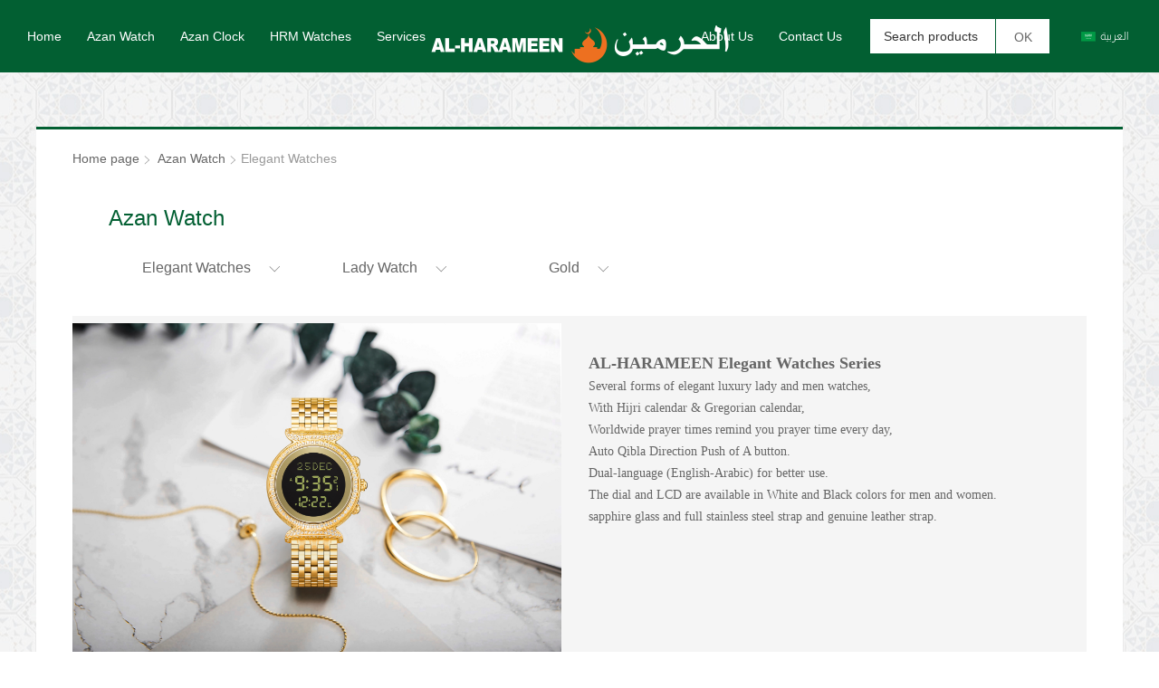

--- FILE ---
content_type: text/html; charset=utf-8
request_url: https://www.al-harameen.com/products.aspx?id=5&bid=10&cid=38&sid=5
body_size: 36862
content:





<!DOCTYPE html>
<html lang="zh-CN">

<head>
  <meta charset="utf-8">
  <meta http-equiv="X-UA-Compatible" content="IE=edge">
  <meta name="viewport" content="width=device-width,initial-scale=1,minimum-scale=1,maximum-scale=1,user-scalable=no" />
  <!-- 上述3个meta标签*必须*放在最前面，任何其他内容都*必须*跟随其后！ -->

  <title>Elegant Watches-Lady Watch-Gold-AL-HARAMEEN | ALHARAMEEN | ALASR | ALFAJR | ALHELAL | AZAN WATCH | AZAN CLOCK | ISLAMIC CLOCK</title>
  <meta name="keywords" content="AL-HARAMEEN丨">
<meta name="description" content="">
 <link rel="icon" href="/LOGO-10.ico" type="image/x-icon" />
  <!-- Bootstrap core CSS -->
  <link href="css/bootstrap.min.css" rel="stylesheet">

  <!-- IE10 viewport hack for Surface/desktop Windows 8 bug -->
  <link href="css/ie10-viewport-bug-workaround.css" rel="stylesheet">

  <!-- Just for debugging purposes. Don't actually copy these 2 lines! -->
  <!--[if lt IE 9]><script src="js/ie8-responsive-file-warning.js"></script><![endif]-->
  <script src="js/ie-emulation-modes-warning.js"></script>

  <!-- HTML5 shim and Respond.js for IE8 support of HTML5 elements and media queries -->
  <!--[if lt IE 9]>
      <script src="https://cdn.bootcss.com/html5shiv/3.7.3/html5shiv.min.js"></script>
      <script src="https://cdn.bootcss.com/respond.js/1.4.2/respond.min.js"></script>
    <![endif]-->

  <link href="css/swiper.min.css" rel="stylesheet">
  <link type="text/css" rel="stylesheet" href="css/animate.min.css">
  <link href="css/base.css" rel="stylesheet">
  <link href="css/content.css" rel="stylesheet">
      <script src="/js/jquery.min.js"></script>

</head>

<body>


<div class="pg-header">

  <!-- Static navbar -->
    
<style type="text/css">
.WebTopTips{     height: 30px;
    line-height: 30px;
    overflow: hidden;
    text-align: center;
    color: #fff;
    left:0;
    background: rgba(0,0,0,0.6);
    position: fixed!important;
    font-size: 16px!important;
    z-index: 9999!important;
    width: 100%!important;}
.WebTopTips b{ width:30px; height:30px; line-height:30px; display:inline-block; overflow:hidden; color:#fff; position:absolute; top:0!important; right:0!important; z-index:100;
font-size:15px; padding:0 3px; cursor:pointer;}
</style>


  <div class="ix-header">
    <div class="container-fluid">
      <div class="left ix-nav">
        <ul>
          <li><a href="index.aspx" >Home</a></li>
          
          <li class="aa">
            <a href="products.aspx" class="ix-menu">Azan Watch</a>
            <div class="ix-nav-2">
                <ul>
                  <li>
                    <h1>View All</h1>
                    <h2>Categories</h2>
                   
                     <a href="products.aspx?id=6&sid=6">Deluxe Watches</a>
                                
                     <a href="products.aspx?id=5&sid=5">Elegant Watches</a>
                                
                     <a href="products.aspx?id=3&sid=3">Classic Watches</a>
                                
                     <a href="products.aspx?id=49&sid=49">Lovers Watches</a>
                                
                     <a href="products.aspx?id=4&sid=4">Sport Watches</a>
                                
                  </li>
                  <li>
                    <h1></h1>
                    <h2>Selections</h2>
                  
                     <a href="products.aspx?bid=8&sid=8">New</a>
                                
                     <a href="products.aspx?bid=9&sid=9">MEN WATCHES</a>
                                
                     <a href="products.aspx?bid=10&sid=10">Lady Watch</a>
                                
                     <a href="products.aspx?bid=11&sid=11">Youth Watch</a>
                                
                  </li>
                  <li>
                    <h1> </h1>
                    <h2>Other new collection</h2>
                    
                     <a href="products.aspx?cid=16&sid=16">Diamonds</a>
                                
                     <a href="products.aspx?cid=38&sid=38">Gold</a>
                                
                     <a href="products.aspx?cid=13&sid=13">Silver</a>
                                
                     <a href="products.aspx?cid=15&sid=15">Leather</a>
                                
                     <a href="products.aspx?cid=17&sid=17">Collection</a>
                                
                  </li>
                  <li>
                    <img src="" alt="">
                    <p></p>
                  </li>
                  <br class="cls">
                </ul>
            </div>
          </li>
          <li><a href="productsb.aspx">Azan Clock</a>

            <div class="ix-nav-2">
              <ul>
                <li>
                  <h1>View All</h1>
                  <h2>Categories</h2>
                  
                     <a href="productsb.aspx?id=37&sid=37">LED Clock</a>
                                
                     <a href="productsb.aspx?id=39&sid=39">LCD Clock</a>
                                
                </li>
                <li>
                  <h1></h1>
                  <h2>Selections</h2>
                 
                     <a href="productsb.aspx?bid=23&sid=23">New</a>
                                
                     <a href="productsb.aspx?bid=40&sid=40">Mosque Clock</a>
                                
                     <a href="productsb.aspx?bid=41&sid=41">Wall Clock</a>
                                
                     <a href="productsb.aspx?bid=42&sid=42">Wall & Table Clock</a>
                                
                     <a href="productsb.aspx?bid=43&sid=43">Table Clock</a>
                                
                </li>
                <li>
                  <h1> </h1>
                  <h2>Other new collection </h2>
                  
                     <a href="productsb.aspx?cid=29&sid=29">Specail Collection</a>
                                
                     <a href="productsb.aspx?cid=44&sid=44">Analog Digital Clocks</a>
                                
                     <a href="productsb.aspx?cid=45&sid=45">Musalah & Hall Clocks</a>
                                
                </li>
                <li>
                  <img src="" alt="">
                  <p></p>
                </li>
                <br class="cls">
              </ul>
          </div>

          </li>

             <li><a href="productsc.aspx">HRM Watches</a>

            <div class="ix-nav-2">
              <ul>
                <li>
                  <h1>View All</h1>
                  <h2>Categories</h2>
                  
                     <a href="productsc.aspx?id=50&sid=50">Men</a>
                                
                     <a href="productsc.aspx?id=51&sid=51">Lady</a>
                                
                     <a href="productsc.aspx?id=348&sid=348">Youth</a>
                                
                     <a href="productsc.aspx?id=349&sid=349">Kids</a>
                                
                     <a href="productsc.aspx?id=350&sid=350">Collection</a>
                                
                </li>
                <li>
                  <h1></h1>
                  <h2>Selections</h2>
                 
                     <a href="productsc.aspx?bid=52&sid=52"> New</a>
                                
                     <a href="productsc.aspx?bid=53&sid=53">Gold</a>
                                
                     <a href="productsc.aspx?bid=54&sid=54">Selver</a>
                                
                </li>

                <li>
                  <h1></h1>
                  <h2></h2>
                </li>

                <li>
                  <img src="" alt="">
                  <p></p>
                </li>
                <br class="cls">
              </ul>
          </div>

          </li>

             
          <li><a href="/servisesa.aspx?id=13">Services</a></li>
                          

       
        </ul>
      </div>
        
      <div class="ix-logo"><img src="/upload/config/20250205175254618.png" alt=""></div>
         <div class="ix-nav" style="right:350px;position: absolute;">
          <ul>
                
          <li style="padding-left: 28px!important;"><a href="about.aspx?id=5">About Us</a></li>
                          
                
          <li style="padding-left: 28px!important;"><a href="about.aspx?id=1">Contact Us</a></li>
                          
           </ul>
            </div>

        <div class="ix-sea">
            <input type="text" class="uyesx" id="myInputc" placeholder="Search products"><button type="button" id="myBtnc" class="hbbwe">OK</button>

        </div>
            <script type="text/javascript">
		                                $(function(){
			                                $(".hbbwe").click(function(){
				                                var keywords = $(".uyesx").val();
				                                var url = "/search.aspx";
				                                if(keywords==""){
			                                	}else{
				                                	var link = url + '?keywords='+keywords;
	                                                window.location=link;
			                                	}
			                                });
                                         });
                //触发回车键事件
                                            var inputa = document.getElementById("myInputc");
                                            inputa.addEventListener("keyup", function(event) {
                                                     event.preventDefault();
                                            if (event.keyCode === 13) {
                                              document.getElementById("myBtnc").click();
                                            }
                                            });
	          </script>
      <div class="ix-order right">
        <div class="ix-swa-tp">
          <a id="myIdyu" href=""><img src="images/alabolianheqiuchangguo.png"/><div class="urrhf">العربية</div></a>
        <script type="text/javascript">
            var urlhref = window.location.href;
            var reg = RegExp("https://www.al-harameen.com/");
             var turesw = RegExp("http://userguide.hk/");
            if (urlhref.match(reg)) {
                var urlhrefu = urlhref.replace('https://www.al-harameen.com/', 'https://www.al-harameen.com/ar/');
            } else {
                 var urlhrefu = urlhref.replace('https://al-harameen.com/', 'https://al-harameen.com/ar/');
            }
            if (urlhref.match(turesw)) {
                 var urlhrefu = urlhref.replace('http://userguide.hk/', 'http://userguide.hk/ar/');
            }
            $("#myIdyu").attr("href", urlhrefu); 
           
           
         </script>
        </div>
       
      </div>
      
    </div>
  </div>
  <!-- End navbar-->




  <!-- End navbar-->
</div>

<!-- start m-navbar -->


    
<!-- start m-navbar -->

<div class="ix-m-head ">
<div class="container">

  <div class="ix-m-logo"><a href="index.aspx"><img src="/upload/config/20250205175254618.png" alt=""></a></div>

    <div class="m-nav-an" onclick="openlogoheader()" >
        <span></span>
        <span></span>
        <span></span>
    </div>
  </div>

</div>

    
  <!--手机导航-->
  <div class="leftcontrol subNavBox" >
      <ul><li><span class="iconfontss close" onclick="openlogoheader()" ><img src="images/close.png" alt=""></span></li>
          <li><a href="index.aspx"><span class="circle"></span>Home</a></li>
         
          
          <li><a href="about.aspx?id=5"><span class="circle"></span>About Us</a></li>
                      


          <li><a href="products.aspx"><span class="circle"></span>Azan Watch</a></li>

          <li><a href="productsb.aspx"><span class="circle"></span>Azan Clock</a></li>

          <li><a href="productsc.aspx"><span class="circle"></span>HRM Watches</a></li>
          
          
          <li><a href="/servisesa.aspx?id=13"><span class="circle"></span>Services</a></li>
                      
          
         
          <li><a href="/about.aspx?id=1"><span class="circle"></span>Contact Us</a></li>
                      
             <li><a id="myIdyuc" href=""><span class="circle"></span>AR</a></li>
            <script type="text/javascript">
             var urlhref = window.location.href;
            var reg = RegExp("https://www.al-harameen.com/");
            if (urlhref.match(reg)) {
                var urlhrefu = urlhref.replace('https://www.al-harameen.com/', 'https://www.al-harameen.com/ar/');
            } else {
                 var urlhrefu = urlhref.replace('https://al-harameen.com/', 'https://al-harameen.com/ar/');
            }
            $("#myIdyuc").attr("href", urlhrefu); 
           </script>
      </ul>
  </div>

  <div class="nav-bg"></div>
 



     <form name="form1" method="post" action="./products.aspx?id=5&amp;bid=10&amp;cid=38&amp;sid=5" id="form1">
<div>
<input type="hidden" name="__VIEWSTATE" id="__VIEWSTATE" value="/[base64]/////[base64]" />
</div>

<div>

	<input type="hidden" name="__VIEWSTATEGENERATOR" id="__VIEWSTATEGENERATOR" value="AA98EE0D" />
</div>   

  <!--电脑顶部80-->
  <div class="pc-h8"></div>

  <!-- end m-navbar-->  

      <div class="pg-main pt6 pb6" style="background:url(images/hw.jpg)repeat center center;">


            <div class="container">
                  <div class="pg-box-wp bs pl4  pr4 pt2 pb6 ">
                     
                      <div class="pg-wz wow fadeInUp" data-wow-delay="0.2s">
                          <a href="/index.aspx">Home page</a><img src="images/jj.png" alt=""> <a href="/products.aspx">Azan Watch</a><img src="images/jj.png" alt=""><span>Elegant Watches</span>
                      </div>


                      <div class="pg-pro-tit pt4 pb4">
                            <h1 class="">Azan Watch</h1>


                            <div class="menu-list">
                                  <ul>
                                    <li>
                                      <span>Elegant Watches<img src="images/jk.png" alt=""></span>
                                      <div class="menu-fl">
                                           
                                          <a href="products.aspx?id=6&bid=10&cid=38&sid=6" id="uuta6">Deluxe Watches</a>
                                               
                                          <a href="products.aspx?id=5&bid=10&cid=38&sid=5" id="uuta5">Elegant Watches</a>
                                               
                                          <a href="products.aspx?id=3&bid=10&cid=38&sid=3" id="uuta3">Classic Watches</a>
                                               
                                          <a href="products.aspx?id=49&bid=10&cid=38&sid=49" id="uuta49">Lovers Watches</a>
                                               
                                          <a href="products.aspx?id=4&bid=10&cid=38&sid=4" id="uuta4">Sport Watches</a>
                                               
                                      </div>
                                        <style>
                                            #uuta5{
                                                background-color: #025f32;
                                                color:#fff;
                                            }
                                        </style>
                                    </li>
                                    <li>
                                      <span>Lady Watch<img src="images/jk.png" alt=""></span>
                                      <div class="menu-fl">
                                          
                                         <a href="products.aspx?bid=8&id=5&cid=38&sid=8" id="uutb8">New</a>
                                                      
                                         <a href="products.aspx?bid=9&id=5&cid=38&sid=9" id="uutb9">MEN WATCHES</a>
                                                      
                                         <a href="products.aspx?bid=10&id=5&cid=38&sid=10" id="uutb10">Lady Watch</a>
                                                      
                                         <a href="products.aspx?bid=11&id=5&cid=38&sid=11" id="uutb11">Youth Watch</a>
                                                      
                                      </div>
                                        <style>
                                            #uutb10{
                                                background-color: #025f32;
                                                color:#fff;
                                            }
                                        </style>
                                    </li>
                                    <li>
                                      <span>Gold<img src="images/jk.png" alt=""></span>
                                      <div class="menu-fl">
                                         
                                    <a href="products.aspx?cid=16&id=5&bid=10&sid=16" id="uutc16">Diamonds</a>
                                                  
                                    <a href="products.aspx?cid=38&id=5&bid=10&sid=38" id="uutc38">Gold</a>
                                                  
                                    <a href="products.aspx?cid=13&id=5&bid=10&sid=13" id="uutc13">Silver</a>
                                                  
                                    <a href="products.aspx?cid=15&id=5&bid=10&sid=15" id="uutc15">Leather</a>
                                                  
                                    <a href="products.aspx?cid=17&id=5&bid=10&sid=17" id="uutc17">Collection</a>
                                                  
                                      </div>
                                         <style>
                                            #uutc38{
                                                background-color: #025f32;
                                                color:#fff;
                                            }
                                        </style>
                                    </li>
                                  </ul>
                            </div>

                      </div>



                      <div class="pg-pro-img-bt wow fadeInUp" data-wow-delay="0.2s" id="yusx" style="display:none">

                          <div class="pg-pro-img">
                              <div class="zsy-img">                             
                                <img class="abc" src="/upload/Plupload/Img_641/20210430154808429.jpg" alt="">
                                <img src="images/b.png" alt="">
                             </div>
                          </div>

                          <div class="pg-pro-bt">
                             <p><span style="font-family: &quot;times new roman&quot;; font-size: 24px; color: rgb(0, 0, 0);"><strong>AL-HARAMEEN Azan Watches Series</strong></span></p><p><span style="font-family: &quot;times new roman&quot;; font-size: 24px; color: rgb(0, 0, 0);"><strong><br/></strong></span></p><p><span style="font-family: &quot;times new roman&quot;; font-size: 16px; color: rgb(0, 0, 0);">AL-HARAMEEN Azan Watches: Several forms of stylish watches<br/></span></p><p><span style="font-family: &quot;times new roman&quot;; font-size: 16px; color: rgb(0, 0, 0);">Displays&nbsp;dual&nbsp;time&nbsp;( analogue – digital ),&nbsp;Worldwide prayer times</span></p><p><span style="font-family: &quot;times new roman&quot;; font-size: 16px; color: rgb(0, 0, 0);">remind&nbsp;you prayer&nbsp;time&nbsp;every&nbsp;day, Auto&nbsp;Direction Push of A button.</span></p><p><span style="font-family: &quot;times new roman&quot;; font-size: 16px; color: rgb(0, 0, 0);">With Hijri&nbsp;calendar &amp; Gregorian&nbsp;calendar, Dual-language&nbsp;Qibla&nbsp;</span></p><p><span style="font-family: &quot;times new roman&quot;; font-size: 16px; color: rgb(0, 0, 0);">( English-Arabic )&nbsp;for better use. The dial and&nbsp;LCD are availablein</span></p><p><span style="font-family: &quot;times new roman&quot;; font-size: 16px; color: rgb(0, 0, 0);">White and&nbsp;Black&nbsp;colors.Stainless steel case, sapphire&nbsp;glass and full</span></p><p><span style="font-family: &quot;times new roman&quot;; font-size: 16px; color: rgb(0, 0, 0);">stainless&nbsp;steel strap.</span></p><p><span style="color: rgb(0, 0, 0); font-family: &quot;times new roman&quot;; font-size: 16px;">AL-HARAMEEN watch is equipped with the latest Japanese&nbsp;<br/></span></p><p><span style="font-family: &quot;times new roman&quot;; font-size: 16px; color: rgb(0, 0, 0);">movementand&nbsp;rich cities choices (6000 cities) all round the&nbsp;world,&nbsp;</span></p><p><span style="font-family: &quot;times new roman&quot;; font-size: 16px; color: rgb(0, 0, 0);">Taqweem&nbsp;different&nbsp;systems&nbsp;in different regions, let you&nbsp;know the&nbsp;</span></p><p><span style="font-family: &quot;times new roman&quot;; font-size: 16px; color: rgb(0, 0, 0);">most accurate&nbsp;Azan times&nbsp;everywhere&nbsp;in&nbsp;the world.</span></p>
                          </div>
                          <br class="cls">

                      </div>

                      <div class="pg-pro-img-bt wow fadeInUp" data-wow-delay="0.2s" id="utnne" style="display:none">

                          <div class="pg-pro-img">
                              <div class="zsy-img">                             
                                <img class="abc" src="/upload/Plupload/Img_386/20230311161447547.jpg" alt="">
                                <img src="images/b.png" alt="">
                             </div>
                          </div>

                          <div class="pg-pro-bt">
                            <p><span style="font-family: &quot;times new roman&quot;; font-size: 18px;"><strong><span style="font-family: &quot;times new roman&quot;;">AL-HARAMEEN Elegant Watches Series</span></strong></span></p><p><span style="font-family: &quot;times new roman&quot;; font-size: 14px;">Several forms of elegant luxury lady and men watches,</span></p><p><span style="font-family: &quot;times new roman&quot;; font-size: 14px;">With Hijri calendar &amp; Gregorian calendar,</span></p><p><span style="font-family: &quot;times new roman&quot;; font-size: 14px;">Worldwide prayer times remind you prayer time every day,</span></p><p><span style="font-family: &quot;times new roman&quot;; font-size: 14px;">Auto Qibla Direction Push of A button.</span></p><p><span style="font-family: &quot;times new roman&quot;; font-size: 14px;">Dual-language (English-Arabic) for better use.</span></p><p><span style="font-family: &quot;times new roman&quot;; font-size: 14px;">The dial and LCD are available in White and Black colors for men and women.</span></p><p><span style="font-family: &quot;times new roman&quot;; font-size: 14px;">sapphire glass and full stainless steel strap and genuine leather strap.</span></p>
                          </div>
                          <br class="cls">

                      </div>

                      <script type="text/javascript">
                          if (5 == 0 && 5== "") {
                              var yusx = document.getElementById("yusx");//查找元素
                              yusx.style.cssText = "display:block";
                          } else {
                              var utnne=document.getElementById("utnne");//查找元素
                                   utnne.style.cssText ="display:block";
                          }
                          
                      </script>

             
                        <div class="row  pp-aa pt6">

                             
                      </div>

                      

                        </div>
                     

                        
                 <div class="page-fy pt3   wow fadeInUp  " data-wow-delay="0.2s" >
				<!-- AspNetPager 7.3.2  Copyright:2003-2010 Webdiyer (www.webdiyer.com) -->
    
<!-- AspNetPager 7.3.2  Copyright:2003-2010 Webdiyer (www.webdiyer.com) -->
<div id="AspNetPager1" class="paginator" ShowInputBox="Never">
<table width="100%" border="0" cellpadding="0" cellspacing="0">
	<tr>
		<td class="paginatordis" align="left" valign="bottom" nowrap="true" style="width:40%;"></td><td class="paginator" valign="bottom" nowrap="true" style="width:60%;"><a disabled="disabled" style="margin-right:5px;"><<</a><a disabled="disabled" style="margin-right:5px;"><</a><span class="cpb" style="margin-right:5px;">1</span><a disabled="disabled" style="margin-right:5px;">></a><a disabled="disabled" style="margin-right:5px;">>></a></td>
	</tr>
</table>
</div>
<!-- AspNetPager 7.3.2  Copyright:2003-2010 Webdiyer (www.webdiyer.com) -->


				<!-- AspNetPager 7.3.2  Copyright:2003-2010 Webdiyer (www.webdiyer.com) -->	   
			  </div>

                  </div>
            </div>


             


  <!--start foot-->

          </form>   

    
<div class="ix-footer pt4">

      <div class="ix-foot-logo"><img src="/upload/config/20250205175254618.png" alt=""></div>

      <div id="firstpane" class="container-fluid pt6 pb6">
        <div class="row">
            <div class="col-md-3 col-sm-3 col-xs-12">
              <div class="menu_head "><p><img src="images/f1.png" alt=""></p>Azan Watch</div>
              <div class="menu_body">
                <ul>
                     
                       <li><a href="/products.aspx?id=3">Categories</a></li>
                                            
                      
                       <li><a href="/products.aspx?bid=8">Selections</a></li>
                                            
                     
                       <li><a href="/products.aspx?cid=13">Other new collection</a></li>
                                            
                </ul>
              </div>
            </div>
            <div class="col-md-3 col-sm-3 col-xs-12">
              <div class="menu_head "><p><img src="images/f2.png" alt=""></p>Azan Clock</div>
              <div class="menu_body">
                <ul>
                      
                       <li><a href="/productsb.aspx?id=37">Categories</a></li>
                                            
                    
                       <li><a href="/productsb.aspx?bid=23">Selections</a></li>
                                            
                     
                       <li><a href="/productsb.aspx?cid=29">Other new collection</a></li>
                                            
                </ul>
              </div>
            </div>
            <div class="col-md-3 col-sm-3 col-xs-12">
              <div class="menu_head "><p><img src="images/f3.png" alt=""></p>Services</div>
              <div class="menu_body">
                <ul>
                    <li><a href="/servisesa.aspx">City Selection</a></li>
                    <li><a href="/servisesb.aspx">User Guide</a></li>
                  
                  <li><a href="/servises.aspx?id=13">Smart watch</a></li>
                                             
                  <li><a href="/servises.aspx?id=11">Tv Users Guide</a></li>
                                             
                  <li><a href="/servises.aspx?id=12">Al-harameen Advertisment</a></li>
                                             
                  <li><a href="/servises.aspx?id=10">Warranty</a></li>
                                             
                </ul>
              </div>
            </div>
            <div class="col-md-3 col-sm-3 col-xs-12">
              <div class="menu_head "><p><img src="images/f4.png" alt=""></p>Quick links</div>
              <div class="menu_body">
                <ul>
                     
                  <li><a href="/about.aspx?id=5">About Us</a></li>
                                             
                  <li><a href="/about.aspx?id=1">Contact Us</a></li>
                                             

                     <li><a href="/products.aspx">Azan Watch</a></li>
                     <li><a href="/productsb.aspx">Azan Clock</a></li>
                     <li><a href="/productsc.aspx">HRM Watches</a></li>
                    
                       <li><a href="/servises.aspx?id=13">Services</a></li>
                          

                </ul>
              </div>
            </div>
        </div>
        </div>
<style>
    .mhkyyo{
        height:30px;
        display:inline-block;
         margin:auto;
    }
    .pg-pro-text .bshare-custom{
            position: unset;
            right: unset;
            top: unset;
    }
</style>
    <div  class="ix-foot-copy"> 
<div class="pg-pro-text">
    <div class="ppt-head wow fadeInUp" data-wow-delay="0.2s" >
     <div class="mhkyyo">
     <div class="if-foot-fx bshare-custom">
          <a target="_blank" href="https://www.facebook.com/ALHARAMEEN.AR"  class="Facebook"></a>
          <a target="_blank" href="https://twitter.com/AL_HARAMEEN" class="Twitter"></a>
          <a target="_blank" href="mailto:Sales@al-harameen.com" class="Email"></a>
          <a target="_blank" href="http://instagram.com/al_harameen" class="LinkedIn"></a>
          <a  class="wx"></a>
          <a  class="dh"></a>
      </div>
     </div>
    </div>
</div>
         
      <div class="container-fluid">
          <p><img class="ullkhn" src="/upload/config/20201228112630495.png"/>0086-0760-88751123&nbsp;&nbsp;&nbsp;<img class="ullkhn" src="/upload/config/20201228112639013.png"/>Sales@al-harameen.com&nbsp;&nbsp;&nbsp;<img class="ullkhn" src="/upload/config/20210108163713255.png"/>al-harameen1</p>
        <p>Copyright (c) 2013 - 2020 al-harameen. all rights reserved.</p>
      </div>
    </div>


    </div>



<div class="eject">
<div class="theme-mask"></div>
<div class="popover1">
<dl>
<dd><img src="/upload/Plupload/Img_660/20220414183324083.png"></dd>
<dt>Scan QR code and pay attention to us</dt>
<dt><a href="javascript:void(0)" class="close2">关 闭</a></dt>
</dl>
</div>
</div>

<div class="eject">
<div class="theme-mask"></div>
<div class="popover2">
<dl>
<dd><img src="/upload/Plupload/Img_660/20230331111738830.jpg"></dd>
<dt>Scan QR code and pay attention to us</dt>
<dt><a href="javascript:void(0)" class="close3">关 闭</a></dt>
</dl>
</div>
</div>

<style>
    .bshare-custom a{
    display: inline-block;
    padding: 0px 3px;
    opacity: 0.8;
    }
     .bshare-custom .Facebook{
        background: url(/upload/Plupload/Img_660/20201226155426918.png)no-repeat center center;
    }
     .bshare-custom .Twitter{
        background: url(/upload/Plupload/Img_660/20201226155436111.png)no-repeat center center;
    }
     .bshare-custom .Email{
        background: url(/upload/Plupload/Img_660/20201226155445008.png)no-repeat center center;
    }
     .bshare-custom .LinkedIn{
        background: url(/upload/Plupload/Img_660/20201226155457966.png)no-repeat center center;
    }
    .bshare-custom .wx{
        background: url(/upload/Plupload/Img_660/20201226155516360.png)no-repeat center center;
    }
      .bshare-custom .dh{
        background: url(/upload/Plupload/Img_660/20201226155526430.png)no-repeat center center;
    }
    
</style>

<div style="display:none;"><script type="text/javascript">document.write(unescape("%3Cspan id='cnzz_stat_icon_1279655939'%3E%3C/span%3E%3Cscript src='https://s4.cnzz.com/stat.php%3Fid%3D1279655939%26show%3Dpic' type='text/javascript'%3E%3C/script%3E"));</script></div>




<!-- Google tag (gtag.js) -->
<script async src="https://www.googletagmanager.com/gtag/js?id=G-2SHN92Q178"></script>
<script>
  window.dataLayer = window.dataLayer || [];
  function gtag(){dataLayer.push(arguments);}
  gtag('js', new Date());

  gtag('config', 'G-2SHN92Q178');
</script>


  <!--end foot-->





  <!-- Bootstrap core JavaScript
     ================================================== -->
  <!-- Placed at the end of the document so the pages load faster -->

  <script src="js/swiper.min.js"></script>
  <script src="js/bootstrap.min.js"></script>
  <!-- IE10 viewport hack for Surface/desktop Windows 8 bug -->
  <script src="js/ie10-viewport-bug-workaround.js"></script>
  <script src="js/wow.min.js"></script>
  <script src="js/index.js"></script>
  <!-- Swiper JS -->


  <script>
       $(document).ready(function(){
                  //$("#firstpane .menu_body:eq(0)").show();
                  $(".menu-list ul li").click(function(){
                     $(this).find(".menu-fl").toggle();
                  })

                  /*鼠标离开下拉框关闭*/
                  $(".menu-list ul li .menu-fl").mouseleave(function(){
                    $(".menu-fl").hide();
                  });
				

            });
            
  </script>


</body>

</html>


--- FILE ---
content_type: text/css
request_url: https://www.al-harameen.com/css/swiper.min.css
body_size: 21086
content:
/**
 * Swiper 3.3.1
 * Most modern mobile touch slider and framework with hardware accelerated transitions
 * 
 * http://www.idangero.us/swiper/
 * 
 * Copyright 2016, Vladimir Kharlampidi
 * The iDangero.us
 * http://www.idangero.us/
 * 
 * Licensed under MIT
 * 
 * Released on: February 7, 2016
 */
 .swiper-container {
    margin: 0 auto;
    position: relative;
    overflow: hidden;
    /* Fix of Webkit flickering */
    z-index: 1;
  }
  .swiper-container-no-flexbox .swiper-slide {
    float: left;
  }
  .swiper-container-vertical > .swiper-wrapper {
    -webkit-box-orient: vertical;
    -moz-box-orient: vertical;
    -ms-flex-direction: column;
    -webkit-flex-direction: column;
    flex-direction: column;
  }
  .swiper-wrapper {
    position: relative;
    width: 100%;
    height: 100%;
    z-index: 1;
    display: -webkit-box;
    display: -moz-box;
    display: -ms-flexbox;
    display: -webkit-flex;
    display: flex;
    -webkit-transition-property: -webkit-transform;
    -moz-transition-property: -moz-transform;
    -o-transition-property: -o-transform;
    -ms-transition-property: -ms-transform;
    transition-property: transform;
    -webkit-box-sizing: content-box;
    -moz-box-sizing: content-box;
    box-sizing: content-box;
  }
  .swiper-container-android .swiper-slide,
  .swiper-wrapper {
    -webkit-transform: translate3d(0px, 0, 0);
    -moz-transform: translate3d(0px, 0, 0);
    -o-transform: translate(0px, 0px);
    -ms-transform: translate3d(0px, 0, 0);
    transform: translate3d(0px, 0, 0);
  }
  .swiper-container-multirow > .swiper-wrapper {
    -webkit-box-lines: multiple;
    -moz-box-lines: multiple;
    -ms-flex-wrap: wrap;
    -webkit-flex-wrap: wrap;
    flex-wrap: wrap;
  }
  .swiper-container-free-mode > .swiper-wrapper {
    -webkit-transition-timing-function: ease-out;
    -moz-transition-timing-function: ease-out;
    -ms-transition-timing-function: ease-out;
    -o-transition-timing-function: ease-out;
    transition-timing-function: ease-out;
    margin: 0 auto;
  }
  .swiper-slide {
    -webkit-flex-shrink: 0;
    -ms-flex: 0 0 auto;
    flex-shrink: 0;
    width: 100%;
    height: 100%;
    position: relative;
  }
  /* Auto Height */
  .swiper-container-autoheight,
  .swiper-container-autoheight .swiper-slide {
    height: auto;
  }
  .swiper-container-autoheight .swiper-wrapper {
    -webkit-box-align: start;
    -ms-flex-align: start;
    -webkit-align-items: flex-start;
    align-items: flex-start;
    -webkit-transition-property: -webkit-transform, height;
    -moz-transition-property: -moz-transform;
    -o-transition-property: -o-transform;
    -ms-transition-property: -ms-transform;
    transition-property: transform, height;
  }
  /* a11y */
  .swiper-container .swiper-notification {
    position: absolute;
    left: 0;
    top: 0;
    pointer-events: none;
    opacity: 0;
    z-index: -1000;
  }
  /* IE10 Windows Phone 8 Fixes */
  .swiper-wp8-horizontal {
    -ms-touch-action: pan-y;
    touch-action: pan-y;
  }
  .swiper-wp8-vertical {
    -ms-touch-action: pan-x;
    touch-action: pan-x;
  }
  /* Arrows */
  .swiper-button-prev,
  .swiper-button-next {
    position: absolute;
    top: 50%;
    width: 27px;
    height: 44px;
    margin-top: -22px;
    z-index: 10;
    cursor: pointer;
    -moz-background-size: 27px 44px;
    -webkit-background-size: 27px 44px;
    background-size: 27px 44px;
    background-position: center;
    background-repeat: no-repeat;
  }
  .swiper-button-prev.swiper-button-disabled,
  .swiper-button-next.swiper-button-disabled {
    opacity: 0.35;
    cursor: auto;
    pointer-events: none;
  }
  .swiper-button-prev,
  .swiper-container-rtl .swiper-button-next {
    background-image: url("data:image/svg+xml;charset=utf-8,%3Csvg%20xmlns%3D'http%3A%2F%2Fwww.w3.org%2F2000%2Fsvg'%20viewBox%3D'0%200%2027%2044'%3E%3Cpath%20d%3D'M0%2C22L22%2C0l2.1%2C2.1L4.2%2C22l19.9%2C19.9L22%2C44L0%2C22L0%2C22L0%2C22z'%20fill%3D'%23007aff'%2F%3E%3C%2Fsvg%3E");
    left: 10px;
    right: auto;
  }
  .swiper-button-prev.swiper-button-black,
  .swiper-container-rtl .swiper-button-next.swiper-button-black {
    background-image: url("data:image/svg+xml;charset=utf-8,%3Csvg%20xmlns%3D'http%3A%2F%2Fwww.w3.org%2F2000%2Fsvg'%20viewBox%3D'0%200%2027%2044'%3E%3Cpath%20d%3D'M0%2C22L22%2C0l2.1%2C2.1L4.2%2C22l19.9%2C19.9L22%2C44L0%2C22L0%2C22L0%2C22z'%20fill%3D'%23000000'%2F%3E%3C%2Fsvg%3E");
  }
  .swiper-button-prev.swiper-button-white,
  .swiper-container-rtl .swiper-button-next.swiper-button-white {
    background-image: url("data:image/svg+xml;charset=utf-8,%3Csvg%20xmlns%3D'http%3A%2F%2Fwww.w3.org%2F2000%2Fsvg'%20viewBox%3D'0%200%2027%2044'%3E%3Cpath%20d%3D'M0%2C22L22%2C0l2.1%2C2.1L4.2%2C22l19.9%2C19.9L22%2C44L0%2C22L0%2C22L0%2C22z'%20fill%3D'%23ffffff'%2F%3E%3C%2Fsvg%3E");
  }
  .swiper-button-next,
  .swiper-container-rtl .swiper-button-prev {
    background-image: url("data:image/svg+xml;charset=utf-8,%3Csvg%20xmlns%3D'http%3A%2F%2Fwww.w3.org%2F2000%2Fsvg'%20viewBox%3D'0%200%2027%2044'%3E%3Cpath%20d%3D'M27%2C22L27%2C22L5%2C44l-2.1-2.1L22.8%2C22L2.9%2C2.1L5%2C0L27%2C22L27%2C22z'%20fill%3D'%23007aff'%2F%3E%3C%2Fsvg%3E");
    right: 10px;
    left: auto;
  }
  .swiper-button-next.swiper-button-black,
  .swiper-container-rtl .swiper-button-prev.swiper-button-black {
    background-image: url("data:image/svg+xml;charset=utf-8,%3Csvg%20xmlns%3D'http%3A%2F%2Fwww.w3.org%2F2000%2Fsvg'%20viewBox%3D'0%200%2027%2044'%3E%3Cpath%20d%3D'M27%2C22L27%2C22L5%2C44l-2.1-2.1L22.8%2C22L2.9%2C2.1L5%2C0L27%2C22L27%2C22z'%20fill%3D'%23000000'%2F%3E%3C%2Fsvg%3E");
  }
  .swiper-button-next.swiper-button-white,
  .swiper-container-rtl .swiper-button-prev.swiper-button-white {
    background-image: url("data:image/svg+xml;charset=utf-8,%3Csvg%20xmlns%3D'http%3A%2F%2Fwww.w3.org%2F2000%2Fsvg'%20viewBox%3D'0%200%2027%2044'%3E%3Cpath%20d%3D'M27%2C22L27%2C22L5%2C44l-2.1-2.1L22.8%2C22L2.9%2C2.1L5%2C0L27%2C22L27%2C22z'%20fill%3D'%23ffffff'%2F%3E%3C%2Fsvg%3E");
  }
  /* Pagination Styles */
  .swiper-pagination {
    position: absolute;
    text-align: center;
    -webkit-transition: 300ms;
    -moz-transition: 300ms;
    -o-transition: 300ms;
    transition: 300ms;
    -webkit-transform: translate3d(0, 0, 0);
    -ms-transform: translate3d(0, 0, 0);
    -o-transform: translate3d(0, 0, 0);
    transform: translate3d(0, 0, 0);
    z-index: 10;
  }
  .swiper-pagination.swiper-pagination-hidden {
    opacity: 0;
  }
  /* Common Styles */
  .swiper-pagination-fraction,
  .swiper-pagination-custom,
  .swiper-container-horizontal > .swiper-pagination-bullets {
    bottom: 10px;
    left: 0;
    width: 100%;
  }
  /* Bullets */
  .swiper-pagination-bullet {
    width: 10px;
    height: 10px;
    display: inline-block;
    border-radius: 100%;
    background: #eee;
    opacity: 0.9;
  }
  button.swiper-pagination-bullet {
    border: none;
    margin: 0;
    padding: 0;
    box-shadow: none;
    -moz-appearance: none;
    -ms-appearance: none;
    -webkit-appearance: none;
    appearance: none;
  }
  .swiper-pagination-clickable .swiper-pagination-bullet {
    cursor: pointer;
  }
  .swiper-pagination-white .swiper-pagination-bullet {
    background: #fff;
  }
  .swiper-pagination-bullet-active {
    opacity: 1;
    background: #999;
  }
  .swiper-pagination-white .swiper-pagination-bullet-active {
    background: #fff;
  }
  .swiper-pagination-black .swiper-pagination-bullet-active {
    background: #000;
  }
  .swiper-container-vertical > .swiper-pagination-bullets {
    right: 10px;
    top: 50%;
    -webkit-transform: translate3d(0px, -50%, 0);
    -moz-transform: translate3d(0px, -50%, 0);
    -o-transform: translate(0px, -50%);
    -ms-transform: translate3d(0px, -50%, 0);
    transform: translate3d(0px, -50%, 0);
  }
  .swiper-container-vertical > .swiper-pagination-bullets .swiper-pagination-bullet {
    margin: 5px 0;
    display: block;
  }
  .swiper-container-horizontal > .swiper-pagination-bullets .swiper-pagination-bullet {
    margin: 0 5px;
  }
  /* Progress */
  .swiper-pagination-progress {
    background: rgba(0, 0, 0, 0.25);
    position: absolute;
  }
  .swiper-pagination-progress .swiper-pagination-progressbar {
    background: #007aff;
    position: absolute;
    left: 0;
    top: 0;
    width: 100%;
    height: 100%;
    -webkit-transform: scale(0);
    -ms-transform: scale(0);
    -o-transform: scale(0);
    transform: scale(0);
    -webkit-transform-origin: left top;
    -moz-transform-origin: left top;
    -ms-transform-origin: left top;
    -o-transform-origin: left top;
    transform-origin: left top;
  }
  .swiper-container-rtl .swiper-pagination-progress .swiper-pagination-progressbar {
    -webkit-transform-origin: right top;
    -moz-transform-origin: right top;
    -ms-transform-origin: right top;
    -o-transform-origin: right top;
    transform-origin: right top;
  }
  .swiper-container-horizontal > .swiper-pagination-progress {
    width: 100%;
    height: 4px;
    left: 0;
    top: 0;
  }
  .swiper-container-vertical > .swiper-pagination-progress {
    width: 4px;
    height: 100%;
    left: 0;
    top: 0;
  }
  .swiper-pagination-progress.swiper-pagination-white {
    background: rgba(255, 255, 255, 0.5);
  }
  .swiper-pagination-progress.swiper-pagination-white .swiper-pagination-progressbar {
    background: #fff;
  }
  .swiper-pagination-progress.swiper-pagination-black .swiper-pagination-progressbar {
    background: #000;
  }
  /* 3D Container */
  .swiper-container-3d {
    -webkit-perspective: 1200px;
    -moz-perspective: 1200px;
    -o-perspective: 1200px;
    perspective: 1200px;
  }
  .swiper-container-3d .swiper-wrapper,
  .swiper-container-3d .swiper-slide,
  .swiper-container-3d .swiper-slide-shadow-left,
  .swiper-container-3d .swiper-slide-shadow-right,
  .swiper-container-3d .swiper-slide-shadow-top,
  .swiper-container-3d .swiper-slide-shadow-bottom,
  .swiper-container-3d .swiper-cube-shadow {
    -webkit-transform-style: preserve-3d;
    -moz-transform-style: preserve-3d;
    -ms-transform-style: preserve-3d;
    transform-style: preserve-3d;
  }
  .swiper-container-3d .swiper-slide-shadow-left,
  .swiper-container-3d .swiper-slide-shadow-right,
  .swiper-container-3d .swiper-slide-shadow-top,
  .swiper-container-3d .swiper-slide-shadow-bottom {
    position: absolute;
    left: 0;
    top: 0;
    width: 100%;
    height: 100%;
    pointer-events: none;
    z-index: 10;
  }
  .swiper-container-3d .swiper-slide-shadow-left {
    background-image: -webkit-gradient(linear, left top, right top, from(rgba(0, 0, 0, 0.5)), to(rgba(0, 0, 0, 0)));
    /* Safari 4+, Chrome */
    background-image: -webkit-linear-gradient(right, rgba(0, 0, 0, 0.5), rgba(0, 0, 0, 0));
    /* Chrome 10+, Safari 5.1+, iOS 5+ */
    background-image: -moz-linear-gradient(right, rgba(0, 0, 0, 0.5), rgba(0, 0, 0, 0));
    /* Firefox 3.6-15 */
    background-image: -o-linear-gradient(right, rgba(0, 0, 0, 0.5), rgba(0, 0, 0, 0));
    /* Opera 11.10-12.00 */
    background-image: linear-gradient(to left, rgba(0, 0, 0, 0.5), rgba(0, 0, 0, 0));
    /* Firefox 16+, IE10, Opera 12.50+ */
  }
  .swiper-container-3d .swiper-slide-shadow-right {
    background-image: -webkit-gradient(linear, right top, left top, from(rgba(0, 0, 0, 0.5)), to(rgba(0, 0, 0, 0)));
    /* Safari 4+, Chrome */
    background-image: -webkit-linear-gradient(left, rgba(0, 0, 0, 0.5), rgba(0, 0, 0, 0));
    /* Chrome 10+, Safari 5.1+, iOS 5+ */
    background-image: -moz-linear-gradient(left, rgba(0, 0, 0, 0.5), rgba(0, 0, 0, 0));
    /* Firefox 3.6-15 */
    background-image: -o-linear-gradient(left, rgba(0, 0, 0, 0.5), rgba(0, 0, 0, 0));
    /* Opera 11.10-12.00 */
    background-image: linear-gradient(to right, rgba(0, 0, 0, 0.5), rgba(0, 0, 0, 0));
    /* Firefox 16+, IE10, Opera 12.50+ */
  }
  .swiper-container-3d .swiper-slide-shadow-top {
    background-image: -webkit-gradient(linear, left top, left bottom, from(rgba(0, 0, 0, 0.5)), to(rgba(0, 0, 0, 0)));
    /* Safari 4+, Chrome */
    background-image: -webkit-linear-gradient(bottom, rgba(0, 0, 0, 0.5), rgba(0, 0, 0, 0));
    /* Chrome 10+, Safari 5.1+, iOS 5+ */
    background-image: -moz-linear-gradient(bottom, rgba(0, 0, 0, 0.5), rgba(0, 0, 0, 0));
    /* Firefox 3.6-15 */
    background-image: -o-linear-gradient(bottom, rgba(0, 0, 0, 0.5), rgba(0, 0, 0, 0));
    /* Opera 11.10-12.00 */
    background-image: linear-gradient(to top, rgba(0, 0, 0, 0.5), rgba(0, 0, 0, 0));
    /* Firefox 16+, IE10, Opera 12.50+ */
  }
  .swiper-container-3d .swiper-slide-shadow-bottom {
    background-image: -webkit-gradient(linear, left bottom, left top, from(rgba(0, 0, 0, 0.5)), to(rgba(0, 0, 0, 0)));
    /* Safari 4+, Chrome */
    background-image: -webkit-linear-gradient(top, rgba(0, 0, 0, 0.5), rgba(0, 0, 0, 0));
    /* Chrome 10+, Safari 5.1+, iOS 5+ */
    background-image: -moz-linear-gradient(top, rgba(0, 0, 0, 0.5), rgba(0, 0, 0, 0));
    /* Firefox 3.6-15 */
    background-image: -o-linear-gradient(top, rgba(0, 0, 0, 0.5), rgba(0, 0, 0, 0));
    /* Opera 11.10-12.00 */
    background-image: linear-gradient(to bottom, rgba(0, 0, 0, 0.5), rgba(0, 0, 0, 0));
    /* Firefox 16+, IE10, Opera 12.50+ */
  }
  /* Coverflow */
  .swiper-container-coverflow .swiper-wrapper,
  .swiper-container-flip .swiper-wrapper {
    /* Windows 8 IE 10 fix */
    -ms-perspective: 1200px;
  }
  /* Cube + Flip */
  .swiper-container-cube,
  .swiper-container-flip {
    overflow: visible;
  }
  .swiper-container-cube .swiper-slide,
  .swiper-container-flip .swiper-slide {
    pointer-events: none;
    -webkit-backface-visibility: hidden;
    -moz-backface-visibility: hidden;
    -ms-backface-visibility: hidden;
    backface-visibility: hidden;
    z-index: 1;
  }
  .swiper-container-cube .swiper-slide .swiper-slide,
  .swiper-container-flip .swiper-slide .swiper-slide {
    pointer-events: none;
  }
  .swiper-container-cube .swiper-slide-active,
  .swiper-container-flip .swiper-slide-active,
  .swiper-container-cube .swiper-slide-active .swiper-slide-active,
  .swiper-container-flip .swiper-slide-active .swiper-slide-active {
    pointer-events: auto;
  }
  .swiper-container-cube .swiper-slide-shadow-top,
  .swiper-container-flip .swiper-slide-shadow-top,
  .swiper-container-cube .swiper-slide-shadow-bottom,
  .swiper-container-flip .swiper-slide-shadow-bottom,
  .swiper-container-cube .swiper-slide-shadow-left,
  .swiper-container-flip .swiper-slide-shadow-left,
  .swiper-container-cube .swiper-slide-shadow-right,
  .swiper-container-flip .swiper-slide-shadow-right {
    z-index: 0;
    -webkit-backface-visibility: hidden;
    -moz-backface-visibility: hidden;
    -ms-backface-visibility: hidden;
    backface-visibility: hidden;
  }
  /* Cube */
  .swiper-container-cube .swiper-slide {
    visibility: hidden;
    -webkit-transform-origin: 0 0;
    -moz-transform-origin: 0 0;
    -ms-transform-origin: 0 0;
    transform-origin: 0 0;
    width: 100%;
    height: 100%;
  }
  .swiper-container-cube.swiper-container-rtl .swiper-slide {
    -webkit-transform-origin: 100% 0;
    -moz-transform-origin: 100% 0;
    -ms-transform-origin: 100% 0;
    transform-origin: 100% 0;
  }
  .swiper-container-cube .swiper-slide-active,
  .swiper-container-cube .swiper-slide-next,
  .swiper-container-cube .swiper-slide-prev,
  .swiper-container-cube .swiper-slide-next + .swiper-slide {
    pointer-events: auto;
    visibility: visible;
  }
  .swiper-container-cube .swiper-cube-shadow {
    position: absolute;
    left: 0;
    bottom: 0px;
    width: 100%;
    height: 100%;
    background: #000;
    opacity: 0.6;
    -webkit-filter: blur(50px);
    filter: blur(50px);
    z-index: 0;
  }
  /* Fade */
  .swiper-container-fade.swiper-container-free-mode .swiper-slide {
    -webkit-transition-timing-function: ease-out;
    -moz-transition-timing-function: ease-out;
    -ms-transition-timing-function: ease-out;
    -o-transition-timing-function: ease-out;
    transition-timing-function: ease-out;
  }
  .swiper-container-fade .swiper-slide {
    pointer-events: none;
    -webkit-transition-property: opacity;
    -moz-transition-property: opacity;
    -o-transition-property: opacity;
    transition-property: opacity;
  }
  .swiper-container-fade .swiper-slide .swiper-slide {
    pointer-events: none;
  }
  .swiper-container-fade .swiper-slide-active,
  .swiper-container-fade .swiper-slide-active .swiper-slide-active {
    pointer-events: auto;
  }
  /* Scrollbar */
  .swiper-scrollbar {
    border-radius: 10px;
    position: relative;
    -ms-touch-action: none;
    background: rgba(0, 0, 0, 0.1);
  }
  .swiper-container-horizontal > .swiper-scrollbar {
    position: absolute;
    left: 1%;
    bottom: 3px;
    z-index: 50;
    height: 5px;
    width: 98%;
  }
  .swiper-container-vertical > .swiper-scrollbar {
    position: absolute;
    right: 3px;
    top: 1%;
    z-index: 50;
    width: 5px;
    height: 98%;
  }
  .swiper-scrollbar-drag {
    height: 100%;
    width: 100%;
    position: relative;
    background: rgba(0, 0, 0, 0.5);
    border-radius: 10px;
    left: 0;
    top: 0;
  }
  .swiper-scrollbar-cursor-drag {
    cursor: move;
  }
  /* Preloader */
  .swiper-lazy-preloader {
    width: 42px;
    height: 42px;
    position: absolute;
    left: 50%;
    top: 50%;
    margin-left: -21px;
    margin-top: -21px;
    z-index: 10;
    -webkit-transform-origin: 50%;
    -moz-transform-origin: 50%;
    transform-origin: 50%;
    -webkit-animation: swiper-preloader-spin 1s steps(12, end) infinite;
    -moz-animation: swiper-preloader-spin 1s steps(12, end) infinite;
    animation: swiper-preloader-spin 1s steps(12, end) infinite;
  }
  .swiper-lazy-preloader:after {
    display: block;
    content: "";
    width: 100%;
    height: 100%;
    background-image: url("data:image/svg+xml;charset=utf-8,%3Csvg%20viewBox%3D'0%200%20120%20120'%20xmlns%3D'http%3A%2F%2Fwww.w3.org%2F2000%2Fsvg'%20xmlns%3Axlink%3D'http%3A%2F%2Fwww.w3.org%2F1999%2Fxlink'%3E%3Cdefs%3E%3Cline%20id%3D'l'%20x1%3D'60'%20x2%3D'60'%20y1%3D'7'%20y2%3D'27'%20stroke%3D'%236c6c6c'%20stroke-width%3D'11'%20stroke-linecap%3D'round'%2F%3E%3C%2Fdefs%3E%3Cg%3E%3Cuse%20xlink%3Ahref%3D'%23l'%20opacity%3D'.27'%2F%3E%3Cuse%20xlink%3Ahref%3D'%23l'%20opacity%3D'.27'%20transform%3D'rotate(30%2060%2C60)'%2F%3E%3Cuse%20xlink%3Ahref%3D'%23l'%20opacity%3D'.27'%20transform%3D'rotate(60%2060%2C60)'%2F%3E%3Cuse%20xlink%3Ahref%3D'%23l'%20opacity%3D'.27'%20transform%3D'rotate(90%2060%2C60)'%2F%3E%3Cuse%20xlink%3Ahref%3D'%23l'%20opacity%3D'.27'%20transform%3D'rotate(120%2060%2C60)'%2F%3E%3Cuse%20xlink%3Ahref%3D'%23l'%20opacity%3D'.27'%20transform%3D'rotate(150%2060%2C60)'%2F%3E%3Cuse%20xlink%3Ahref%3D'%23l'%20opacity%3D'.37'%20transform%3D'rotate(180%2060%2C60)'%2F%3E%3Cuse%20xlink%3Ahref%3D'%23l'%20opacity%3D'.46'%20transform%3D'rotate(210%2060%2C60)'%2F%3E%3Cuse%20xlink%3Ahref%3D'%23l'%20opacity%3D'.56'%20transform%3D'rotate(240%2060%2C60)'%2F%3E%3Cuse%20xlink%3Ahref%3D'%23l'%20opacity%3D'.66'%20transform%3D'rotate(270%2060%2C60)'%2F%3E%3Cuse%20xlink%3Ahref%3D'%23l'%20opacity%3D'.75'%20transform%3D'rotate(300%2060%2C60)'%2F%3E%3Cuse%20xlink%3Ahref%3D'%23l'%20opacity%3D'.85'%20transform%3D'rotate(330%2060%2C60)'%2F%3E%3C%2Fg%3E%3C%2Fsvg%3E");
    background-position: 50%;
    -webkit-background-size: 100%;
    background-size: 100%;
    background-repeat: no-repeat;
  }
  .swiper-lazy-preloader-white:after {
    background-image: url("data:image/svg+xml;charset=utf-8,%3Csvg%20viewBox%3D'0%200%20120%20120'%20xmlns%3D'http%3A%2F%2Fwww.w3.org%2F2000%2Fsvg'%20xmlns%3Axlink%3D'http%3A%2F%2Fwww.w3.org%2F1999%2Fxlink'%3E%3Cdefs%3E%3Cline%20id%3D'l'%20x1%3D'60'%20x2%3D'60'%20y1%3D'7'%20y2%3D'27'%20stroke%3D'%23fff'%20stroke-width%3D'11'%20stroke-linecap%3D'round'%2F%3E%3C%2Fdefs%3E%3Cg%3E%3Cuse%20xlink%3Ahref%3D'%23l'%20opacity%3D'.27'%2F%3E%3Cuse%20xlink%3Ahref%3D'%23l'%20opacity%3D'.27'%20transform%3D'rotate(30%2060%2C60)'%2F%3E%3Cuse%20xlink%3Ahref%3D'%23l'%20opacity%3D'.27'%20transform%3D'rotate(60%2060%2C60)'%2F%3E%3Cuse%20xlink%3Ahref%3D'%23l'%20opacity%3D'.27'%20transform%3D'rotate(90%2060%2C60)'%2F%3E%3Cuse%20xlink%3Ahref%3D'%23l'%20opacity%3D'.27'%20transform%3D'rotate(120%2060%2C60)'%2F%3E%3Cuse%20xlink%3Ahref%3D'%23l'%20opacity%3D'.27'%20transform%3D'rotate(150%2060%2C60)'%2F%3E%3Cuse%20xlink%3Ahref%3D'%23l'%20opacity%3D'.37'%20transform%3D'rotate(180%2060%2C60)'%2F%3E%3Cuse%20xlink%3Ahref%3D'%23l'%20opacity%3D'.46'%20transform%3D'rotate(210%2060%2C60)'%2F%3E%3Cuse%20xlink%3Ahref%3D'%23l'%20opacity%3D'.56'%20transform%3D'rotate(240%2060%2C60)'%2F%3E%3Cuse%20xlink%3Ahref%3D'%23l'%20opacity%3D'.66'%20transform%3D'rotate(270%2060%2C60)'%2F%3E%3Cuse%20xlink%3Ahref%3D'%23l'%20opacity%3D'.75'%20transform%3D'rotate(300%2060%2C60)'%2F%3E%3Cuse%20xlink%3Ahref%3D'%23l'%20opacity%3D'.85'%20transform%3D'rotate(330%2060%2C60)'%2F%3E%3C%2Fg%3E%3C%2Fsvg%3E");
  }
  @-webkit-keyframes swiper-preloader-spin {
    100% {
      -webkit-transform: rotate(360deg);
    }
  }
  @keyframes swiper-preloader-spin {
    100% {
      transform: rotate(360deg);
    }
  }

--- FILE ---
content_type: text/css
request_url: https://www.al-harameen.com/css/base.css
body_size: 30083
content:
@charset "utf-8";
/* CSS Document */
*{margin: 0px;padding: 0px;}
body{font: 12px/24px  Arial, Verdana, Geneva, sans-serif;color: #666;background-color: #fff;}
body, div, dl, dt, dd, ul, ol, li, h1, h2, h3, h4, h5, h6, pre, code, form, fieldset, legend, input, button, textarea, p, blockquote, th, td, hr{margin: 0px;padding: 0px;}
@font-face {
    font-family: Almarai-Bold;
    src: url("../ar/font/Almarai-Light.ttf") /*换字体引入不同的字体文件就好了*/
}
html, body{ height: 100%; width: 100%;}
a{color: #808080;text-decoration: none;}
a:hover{color: #025f32;text-decoration: none;}
img{border: 0;}
ul{display: block;}
ul, ul li{list-style: none;}
input, select, textarea{vertical-align: middle;font: 12px  Arial, Verdana, Geneva, sans-serif;border: 1px solid #dedede;}
.left{float: left;}
.right{float: right;}
.mt{margin-top: 10px;}
.mr{margin-right: 10px;}
.mb{margin-bottom: 10px;}
.ml{margin-left: 10px;}
.pt{padding-top: 10px;}
.pt2{padding-top:20px;}
.pt3{padding-top:30px;}
.pt4{padding-top:40px;}
.pt5{padding-top:50px;}
.pt6{padding-top:60px;}
.pt7{padding-top:70px;}
.pt8{padding-top:80px;}
.pt9{padding-top:90px;}
.pt10{padding-top:100px;}
.pr{padding-right: 10px;}
.pr4{padding-right: 40px;}
.pb{padding-bottom: 10px;}
.pb2{padding-bottom: 20px;}
.pb3{padding-bottom: 30px;}
.pb4{padding-bottom: 40px;}
.pb5{padding-bottom: 50px;}
.pb6{padding-bottom: 60px;}
.pb7{padding-bottom: 70px;}
.pb8{padding-bottom: 80px;}
.pb9{padding-bottom: 90px;}
.pb10{padding-bottom: 100px;}
.pl{padding-left: 10px;}
.pl4{padding-left: 40px;}
.wp{margin: 0px auto;width: 1200px;}
.cls{font-size: 0px;height: 0px;line-height: 0px;clear: both;}
.hs{ background: #f6f6f6;}
.wp1380{ width:1380px; margin:0px auto}
.hs{ background: #f5f5f5;}
.h1, h1{ font-size: 16px; font-weight: 600;}
.bs{ background-color: #fff;}
@media (min-width: 1200px) {
    .container{ width: 1240px; } 
    .ix-number.container{width: 1200px; padding: 0px;}
}
.container{ padding-right: 20px; padding-left: 20px;} 
.row { margin-right: -20px; margin-left: -20px;}  
.col-lg-1, .col-lg-10, .col-lg-11, .col-lg-12, .col-lg-2, .col-lg-3, .col-lg-4, .col-lg-5, .col-lg-6, .col-lg-7, .col-lg-8, .col-lg-9, .col-md-1, .col-md-10, .col-md-11, .col-md-12, .col-md-2, .col-md-3, .col-md-4, .col-md-5, .col-md-6, .col-md-7, .col-md-8, .col-md-9, .col-sm-1, .col-sm-10, .col-sm-11, .col-sm-12, .col-sm-2, .col-sm-3, .col-sm-4, .col-sm-5, .col-sm-6, .col-sm-7, .col-sm-8, .col-sm-9, .col-xs-1, .col-xs-10, .col-xs-11, .col-xs-12, .col-xs-2, .col-xs-3, .col-xs-4, .col-xs-5, .col-xs-6, .col-xs-7, .col-xs-8, .col-xs-9{padding-right: 20px; padding-left: 20px;}
    
/*===============================字体==========================*/
@font-face {font-family: "iconfont";
  src: url('../font/iconfont.eot?t=1562808578923'); /* IE9 */
  src: url('../font/iconfont.eot?t=1562808578923#iefix') format('embedded-opentype'), /* IE6-IE8 */
  url('[data-uri]') format('woff2'),
  url('../font/iconfont.woff?t=1562808578923') format('woff'),
  url('../font/iconfont.ttf?t=1562808578923') format('truetype'), /* chrome, firefox, opera, Safari, Android, iOS 4.2+ */
  url('../font/iconfont.svg?t=1562808578923#iconfont') format('svg'); /* iOS 4.1- */
}
@font-face {
    font-family: deadends;
    src: url('../font/FRABK.TTF');
}
.iconfont { font-family: "iconfont" !important; font-size: 60px; color:#025f32; font-style: normal;  -webkit-font-smoothing: antialiased; -moz-osx-font-smoothing: grayscale;}
.icon-jingyan:before {content: "\e615";}
.icon-dingwei:before { content: "\e686";}
.icon-gongzuotaishouye:before {  content: "\e639";}
.icon-exp:before {content: "\e616";}


/*===============================db_xs==========================*/
.db_xs { width: 50px; height: 50px; transition: all 0.36s ease-in-out;  position: fixed; right: 30px; bottom: 60px; z-index: 9999; border-radius: 50%; display: none; background: url(../images/xs.png) no-repeat center center; background-color: rgba(0, 0, 0, 0.5);}
.db_xs:hover{ background-color: #025f32;}
/*顶部*/
.ix-header{ top: 0;z-index:2; left: 0; right: 0; height: 80px;  transition: all 0.36s ease-in-out; position: fixed; }


.ix-logo {position: absolute; left:0; right: 0; text-align: center; z-index:-1;}
.ix-logo img{ padding-top: 20px; margin: 0px auto; }
.ix-nav>ul>li{float: left; line-height: 80px;  padding-left: 28px;} 
.ix-nav>ul>li:nth-child(1){ padding-left: 0px;}
.ix-nav>ul>li>a{ font-size: 14px; position: relative; display: block; transition: all 0.36s ease-in-out; color: #fff;}
.ix-nav ul li span{ font-size: 14px; position: relative; display: block; transition: all 0.36s ease-in-out; color: #fff;}
.ix-nav>ul>li>a::after{ content: ''; position: absolute; bottom: 0px; height: 2px; width:0%; transition: all 0.36s ease-in-out; left: 0; background: #fff;}
.ix-nav>ul>li>a:hover{ color:#fff;}
.ix-nav>ul>li>a:hover::after{ width: 100%;}
.ix-nav>ul>li>a.select{ color: #fff;}
.ix-nav>ul>li>a.select::after{  width: 100%;}
.ix-header.active{ background: #025f32;}
.ix-header.active>.ix-nav>ul>li>a::after{ background: #fff;}
.ix-header.active>.ix-nav>ul>li>a:hover{ color:#fff;}
.ix-header.active>.ix-nav>ul>li>a.select{ color: #fff;}


.ix-order {
    line-height: 80px;
    position: fixed;
    right: 26px;
    width: 60px;
}
.ix-order a{color: #fff; position: relative;  line-height: 80px; display: inline-block;}
.ix-order a::after{ content: ''; position: absolute; bottom: 0px; height: 2px; width:0%; transition: all 0.36s ease-in-out; left: 0; background: #fff;}
.ix-order a:hover::after{ width: 100%;}
.ix-order .ix-swa-tp{ cursor: pointer; display: inline-block;}
.uyesx.active {
    border: solid 1px #025f32;
    background-color: #fff !important;
}
.hbbwe.active {
    border-bottom: solid 1px #025f32;
    border-top: solid 1px #025f32;
    border-right: solid 1px #025f32;
} 
/*搜索*/
.ix-sea {
    position: absolute;
    top: 20px;
    height: 40px;
    right: 120px;
    width: 200px;
    z-index: 999;
    visibility: hidden;
    transition: all 0.46s ease-in;
    font-size: 14px;
    opacity: 1;
    visibility: visible;
}
    .ix-sea input {
        height: 40px;
        background-color: rgba(255, 255, 255, 0.42);
        color: #333;
        border: none;
        outline: none;
        padding: 0px 15px;
        width: 140px;
        font-size: 14px;
        vertical-align: top;
    }
.urrhf {
    color: #fff;
    line-height: 80px;
    display: inline-block;
    font-family: Almarai-Bold;
}
.ix-sea button {
    background-color: #fff;
    border: none;
    height: 40px;
    width: 60px;
    line-height: 40px;
    vertical-align: top;
}
/*.ix-order .ix-swa-tp:hover .ix-sea {
    visibility: visible;
    opacity: 1;
    right:80px;
    top: 20px;
}*/

.ix-order a img{
    margin-right:5px;
}

.ix-sea input::-webkit-input-placeholder { /*Webkit browsers*/
    color: #333;
    font-size: 14px;
}
.ix-sea input:-moz-placeholder{/*Mozilla Firefox 4 to 8*/ color:#333;font-size:14px;}
.ix-sea input::moz-placeholder{/*Mozilla Firefox 19+*/color:#333;font-size:14px;}
.ix-sea input:-ms-input-placeholder{/*Internet Explorer 10+*/ color:#333;font-size:14px;}

/*导航二级*/
.ix-nav-2{opacity: 0; visibility: hidden; position: absolute; top:80px; left:0; width: 100%; background:url(../images/nav_bj.jpg)repeat center center; background-size: 100%; transition: all 0.36s ease-in;} 
.ix-nav-2 ul{ padding: 40px 0px;}
.ix-nav-2 ul li{ width: calc(25% - 0px); float: left; padding: 0px 0px; text-align: center; line-height: 200%; padding:0px 40px;}
.ix-nav-2 ul li a{ text-align: center; display: block; line-height: 200%; font-size:14px;} 
.ix-nav-2 ul li h1{ font-size:20px; color:#666; height:20px; font-weight: normal;}
.ix-nav-2 ul li h2{ font-size:18px; color:#666; padding-top: 40px; padding-bottom: 30px;}
.ix-nav-2 ul li img{ max-width: 100%;}
.ix-nav-2 ul li p{ line-height: 200%; padding-top: 20px; text-align: left; font-size:18px;}


.ix-nav ul li:hover .ix-nav-2{ opacity: 1; visibility: visible;}

/*手机导航*/
.ix-m-logo{ float: left; max-width: 80%; line-height: 60px;}
.ix-m-logo a{ display: inline-block;}
.ix-m-logo img{ max-height: 40px; max-width: 100%; display: inline-block;}
.ix-m-head{ position: relative; height: 60px; display: none; background-color: #025f32;}
.m-nav-an{  width: 40px; height: 40px; float: right;  margin-top: 15px;  cursor: pointer;}
.m-nav-an span{ width: 22px; height: 2px; background: #fff; display: block; margin: 0px auto; margin-top: 5px; margin-right: 0px;}

.leftcontrol { width:240px; height:100%; background:#fafafa; position:fixed; top:0; right:-240px; z-index:2000; overflow-x:hidden; overflow-y:scroll;
transition:all .3s; -webkit-transition:all .3s;}
.leftcontrol.open{ right:0;}
.leftcontrol ul li { display:block; overflow:hidden; width:100%; min-height:49px; border-bottom:1px solid #ebebeb;}
.leftcontrol ul li a { display:block; overflow:hidden; color:#666; padding:0 20px; height:49px; line-height:49px; font-size:15px;  }
.leftcontrol ul li a span { display:inline-block; }
.leftcontrol ul li a span.circle { border: #d8d8d8 1px solid;border-radius: 5px;width: 8px;height: 8px; background-color: transparent;margin-right: 15px; position: relative; top: 1px; }
.leftcontrol ul.subnav { overflow: hidden; transition:all .3s; -webkit-transition:all .3s; background: #f2f2f2; }
.leftcontrol ul.subnav li{ border-bottom:solid 1px #e5e5e5;}
.leftcontrol ul.subnav li:nth-last-child(1){ border:none;}
.leftcontrol ul.subnav li a { font-size:13px; }
.leftcontrol ul.subnav li a i { margin-right: 20px; font-size:16px; } 
.leftcontrol ul.subnav li.active a { background: #555;color: #fff; }
.leftcontrol ul li a span.more { width:12px; height:12px; position: relative; float: right; top: 20px }
.leftcontrol ul li a span.more span { background: #b7b7b7; position: absolute; }
.leftcontrol ul li a span.more span.h { width: 12px; height: 2px; transform: translate3d(0, 5px, 0); }
.leftcontrol ul li a span.more span.v { transform: rotate3d(0, 0, 1, 90deg) translate3d(5px, 0, 0); transition:all .3s; -webkit-transition:all .3s; }

.leftcontrol ul li.active a.hassub { background: #025f32; color:#fff;  } 
.leftcontrol ul li.active a span.circle { border-color: #fff; background-color: #fff;margin-right: 15px;}
.leftcontrol ul li.active a span.more span.v { transform: rotate3d(0, 0, 0, 0) translate3d(0, 5px, 0); }
.leftcontrol .close{ float:right; width:50px; height:50px; line-height:50px; display:block; overflow:hidden; text-align:center; color:#999; font-size:18px; cursor:pointer; opacity: 0.8;}

.nav-bg { display: none;; background-color: rgba(0,0,0,.7); position: fixed; right: 0; left:0; top: 0; width: 100%; height: 100%;  z-index: -1; transition:all .3s; -webkit-transition:all .3s;}
.nav-bg.open{opacity: 1; z-index: 11; display: block;}

/*banner*/
.ix-banner{width:100%;height:100%;  z-index: 1;}
.ix-banner.swiper-container{ margin-top: 0px;}

.ix-banner .sw-rir{  width: calc(100% - 80px); padding-left:80px;padding-top: 10%; color:#fff}
.ix-banner .sw-rir .h1{ font-size:33px; font-family: Arial, Helvetica, sans-serif; text-transform: uppercase; font-weight: normal; line-height: 160%;}
.ix-banner .swiper-slide img{ display: block;  margin:0px auto;}
.ix-banner .swiper-slide.swiper-slide-active .bt1{animation-delay: 0.6s; animation-name: fadeInDown;}
.ix-banner .swiper-slide.swiper-slide-active .bt2{animation-delay: 0.6s; animation-name: fadeInUp;}
/*m-banner*/
.ix-m-banner{ display: none;}
.ix-m-banner img{ max-width: 100%;}

/*关于我们*/
.ix-about .ia-a1{ width: 50%; float: left; }
.ix-about .ia-a2{ width: 50%; float: right; position: relative;}
 .ia-img{ position: relative; overflow: hidden;}
 .ia-img img.abc{ position: absolute; left:0; right: 0; top:0; bottom:0; max-width: 100%; max-height: 100%; margin: auto; text-align: center;}
 .ia-img img{ max-width: 100%; transition: all 0.36s ease-in;}

 .ia-img.zsy-dtp::after{ width: 100%; position: absolute; left: 0; right: 0; bottom: 0; height: 0; background-color: rgba(255, 255, 255, 0.3); content: ''; transition: all 0.36s ease-in-out;}
    .ia-img.zsy-dtp:hover img.abc {
        transform: scale(1.08);
    }
.ia-img:hover::after{ height: 100%; transform: scale(1.08); background: none;}
.ix-about .ia-tit{position: absolute;  left:40px; top:50%; margin-top: -130px; right: 40px;  z-index:1; }
.ix-about .ia-tit h1{ font-size: 24px; color:#666; text-transform: uppercase; font-weight: normal; padding-bottom: 20px; }
.ix-about .ia-tit p{ font-size: 16px; color:#666;line-height: 200%; }
.ix-about .ia-tit a{ text-align: center; width: 200px; height: 40px; line-height: 40px; background-color: #025f32; border-radius: 4px; display: block; font-size: 16px; text-transform: uppercase; color:#fff; transition: all 0.36s ease-in;}
.ix-about .ia-tit a:hover{ background-color: #014524;}
.ix-about .ia-tit .ia-tit-text{ height: 150px; margin-bottom: 30px; overflow: hidden;}
/*图片通用*/
.zsy-img{ position: relative; overflow: hidden;}
.zsy-img img.abc{ position: absolute; left:0; right: 0; top:0; bottom:0; max-width: 100%; max-height: 100%; margin: auto; text-align: center; transition: all 0.36s ease-in-out;}
.zsy-img img{ max-width: 100%;}
.zsy-img:hover img{ transform: scale(1.08);}
/*产品*/
.ix-pro-list{ padding-bottom: 40px;}
.ix-pro-list .ipl-tit{ text-align: center;height:43px;}
.ix-pro-list .ipl-tit h1{ font-size: 18px; color:#666; font-weight: normal; padding-top: 15px; padding-bottom: 10px; transition: all 0.36s ease-in;}
.ix-pro-list .ipl-tit p{ font-size: 14px; color:#999}
.ix-pro-list a:hover .ipl-tit h1{ color:#025f32;}

/*中间baner*/
.zj-banner.swiper-container img{ max-width: 100%; }
.zj-banner .swiper-pagination-bullet{  width: 10px; height: 10px; background: #fff;}
.zj-banner .swiper-pagination-bullet.swiper-pagination-bullet-active{  width: 10px; height: 10px; background: #025f32}
/*通用标题*/
.ix-head{ text-align: center;}
.ix-head h1{ font-size:24px; color:#333; font-weight: normal; text-transform: uppercase;}
.ix-head p{ font-size:14px; color:#666; padding-top: 15px;}

/*新闻列表*/
.in-tit h1{ font-size: 18px; color:#333;text-align:center; line-height: 120%; font-weight: normal; width: 100%; overflow: hidden; text-overflow: ellipsis; white-space: nowrap; padding-top: 15px; padding-bottom: 5px; transition: all 0.36s ease-in;}
.in-tit p {
    font-size: 14px;
    height: 50px;
    text-align: center;
    overflow: hidden;
    text-overflow: ellipsis;
    display: -webkit-box;
    -webkit-line-clamp: 2;
    -webkit-box-orient: vertical;
    color: #666;
}
.ix-news .row a:hover .in-tit h1{ color: #025f32;}
.ix-news .row a:nth-child(1){ padding-bottom: 20px; display: block;}
/*底部*/
.ix-footer{ background: #025f32;}
.ix-foot-logo{ text-align: center; }
.ix-foot-logo img{ margin: 0px auto;}

#firstpane {text-align: center; color:#fff; }
#firstpane  .menu_head{ font-size: 16px;  padding-bottom: 30px;}
#firstpane  .menu_head p{ padding-bottom: 15px;}
#firstpane .menu_body ul li a{color:#fff; font-size: 14px; line-height: 200%; display: block; }
.ix-foot-copy{ text-align: center; color:#fff; padding: 15px 0px; border-top:solid 1px #1c6f47; font-size: 14px;}


/*分享*/
.if-foot-fx{ padding-bottom: 8px;}
.if-foot-fx a{ display: inline-block; padding: 0px 3px; opacity: 0.8;}
.if-foot-fx a:hover{ opacity: 1;}


/*二维码*/
.theme-mask{z-index:10000;position:fixed; _position:absolute;left:0;top:0;width:100%;height:100%;background:#000;opacity:0.75;filter:alpha(opacity=75);-moz-opacity:0.75; display:none; }
.popover1{ width:360px; height:400px; z-index:100001; position:fixed; top:50%;left:50%; background:#fff; margin:-200px 0 0 -180px;   box-shadow:1px 1px 6px 3px rgba(0,0,0,.2); display:none; text-align:center;}
.popover1 dl { margin-top:60px; font-size:14px; color:#333; line-height:30px;}
.popover1 dl a { width:100px; height:36px; line-height:36px; background:#025f32; color:#fff; display:inline-block; border-radius:4px; -webkit-border-radius:4px; font-size:14px; margin-top:10px; 
transition:all 0.3s ease-out; -webkit-transition:all 0.3s ease-out;}
.popover1 dl a:hover { background:#014524;}
.popover1 dl img{ width: 200px; height: 200px;}


.popover2{ width:360px; height:400px; z-index:100001; position:fixed; top:50%;left:50%; background:#fff; margin:-200px 0 0 -180px;   box-shadow:1px 1px 6px 3px rgba(0,0,0,.2); display:none; text-align:center;}
.popover2 dl { margin-top:60px; font-size:14px; color:#333; line-height:30px;}
.popover2 dl a { width:100px; height:36px; line-height:36px; background:#025f32; color:#fff; display:inline-block; border-radius:4px; -webkit-border-radius:4px; font-size:14px; margin-top:10px; 
transition:all 0.3s ease-out; -webkit-transition:all 0.3s ease-out;}
.popover2 dl a:hover { background:#014524;}
.popover2 dl img{ width: 200px; height: 200px;}

@media(max-width:1920px){
  .container-fluid{ padding-left: 80px; padding-right: 80px;}
}
@media (max-width: 1800px) {
  .container-fluid{ padding-left: 30px; padding-right: 30px;}
}
@media(max-width:1500px){
  .ix-logo{ /*position: initial;*/ float: left; /*padding-left: 30px;*/}
  .ix-banner .sw-rir{width: calc(108% - 0px); padding-left: 120px; padding-right: 58%;}
  .ix-banner .sw-rir h1{ font-size: 30px;}
}

@media (max-width: 1080px) {
  /*通用*/
  .wp1380{ width: initial;}
  .ix-header{ display: none;}
  .ix-head-1 h1{font-size:22px;}
  .ix-m-head{ display: block;}
  .ix-banner{ display: none;}
  .ix-m-banner{ display: block;}
    .nugjkt {
        width: 100% !important;
        float: left;
    }
    .uynkgh {
        width: 100% !important;
        float: left;
    }
    .unkte{
        height:500px!important;
    }
    .utnkdw{
        height:220px!important;
    }
    .mhkoyu {
        float:left;
    }
    .ix-m-banner .banner-video video {
        position: relative!important;
        width: 100%!important;
    }
}
@media (max-width: 780px) {
  .col-lg-1, .col-lg-10, .col-lg-11, .col-lg-12, .col-lg-2, .col-lg-3, .col-lg-4, .col-lg-5, .col-lg-6, .col-lg-7, .col-lg-8, .col-lg-9, .col-md-1, .col-md-10, .col-md-11, .col-md-12, .col-md-2, .col-md-3, .col-md-4, .col-md-5, .col-md-6, .col-md-7, .col-md-8, .col-md-9, .col-sm-1, .col-sm-10, .col-sm-11, .col-sm-12, .col-sm-2, .col-sm-3, .col-sm-4, .col-sm-5, .col-sm-6, .col-sm-7, .col-sm-8, .col-sm-9, .col-xs-1, .col-xs-10, .col-xs-11, .col-xs-12, .col-xs-2, .col-xs-3, .col-xs-4, .col-xs-5, .col-xs-6, .col-xs-7, .col-xs-8, .col-xs-9 { padding-right: 10px;padding-left: 10px;}
  .container { padding-right: 10px; padding-left: 10px;} 
  .row {margin-right: -10px;margin-left: -10px;}
 
  .ix-about .ia-tit .ia-tit-text{ height: 135px; margin-bottom: 20px; overflow: hidden;}

    /*火箭*/
    .db_xs{ right:20px;}
  }
@media (max-width: 640px) {
  /*通用*/
  .pt10{ padding-top: 40px;} 
  .pb10{ padding-bottom: 40px;}
  .pt8{ padding-top: 40px;}
  .pb8{ padding-bottom: 40px;}
  .pb9{ padding-bottom: 40px;}
  .pt6{ padding-top: 30px;}
  .pb6{ padding-bottom: 30px;}
  .container { padding-right: 20px; padding-left: 20px;}
  .container-fluid{padding-right: 20px; padding-left: 20px; }
  .col-lg-1, .col-lg-10, .col-lg-11, .col-lg-12, .col-lg-2, .col-lg-3, .col-lg-4, .col-lg-5, .col-lg-6, .col-lg-7, .col-lg-8, .col-lg-9, .col-md-1, .col-md-10, .col-md-11, .col-md-12, .col-md-2, .col-md-3, .col-md-4, .col-md-5, .col-md-6, .col-md-7, .col-md-8, .col-md-9, .col-sm-1, .col-sm-10, .col-sm-11, .col-sm-12, .col-sm-2, .col-sm-3, .col-sm-4, .col-sm-5, .col-sm-6, .col-sm-7, .col-sm-8, .col-sm-9, .col-xs-1, .col-xs-10, .col-xs-11, .col-xs-12, .col-xs-2, .col-xs-3, .col-xs-4, .col-xs-5, .col-xs-6, .col-xs-7, .col-xs-8, .col-xs-9{    padding-right: 10px; padding-left: 10px;}

  /*关于我们*/
.ix-about .ia-a1{ width: 100%; float: left; }
.ix-about .ia-a2{ width: 100%; float: left; position: relative;}
.ix-about .ia-tit h1{ padding-bottom: 10px;}
.ix-about .ia-tit p{ font-size: 14px;}
.ix-about .ia-tit{ left:20px; right: 20px; margin-top: -115px;}
.ix-about .ia-tit a{ width: 150px; font-size: 13px;}

/*产品*/
.ix-pro-list{ padding-bottom: 20px;}
.ix-pro.pb4{ padding-bottom: 20px;}
.ix-pro-list .ipl-tit h1{ font-size: 16px; padding-bottom:5px;}
.ix-pro .row.pt4{ padding-top: 0px;}

.ix-pro .ix-pro-list .ipl-img{margin: 0px -20px;}

/* 新闻 */
.ix-news.pb8{ padding-bottom: 20px;}
.ix-news .ix-head.pb4 { padding-bottom: 20px;}
.ix-news-pro.pb4{ padding-bottom: 20px;}
.in-tit h1{ font-size: 16px;}

/*中间轮播*/
.zj-banner  .swiper-pagination-bullets{ bottom: 0;}

  /*底部*/
  #firstpane .menu_head p{ display: none;}
  #firstpane .menu_head{padding-bottom: 10px; padding-top: 10px; background-color: rgba(0, 0, 0, 0.1); margin-bottom: 10px;}
  #firstpane.pt6{ padding-top: 30px;}
  #firstpane.pb6{ padding-bottom: 20px;}
  #firstpane .menu_body{ display: none; padding-bottom: 10px;}

  .menu_head{ position: relative;}
.menu_head::after{content: ''; background: url(../images/xx.png) no-repeat center center; width: 16px; height: 16px; background-size: 16px; font-family: "宋体"; position: absolute; right: 20px; top: 15px; font-size: 20px; font-weight: bold; }

 .ix-foot-copy{ border-top: none; padding-top: 0px;}

}
.uongo {
    color: rgb(216, 216, 216);
    font-family: cambria;
    font-weight: 400;
    font-size: 24px;
    opacity: 1;
    height: 30px;
    line-height: 30px;
}
.muohkt {
    font-family: cambria;
    color: rgb(255, 255, 255);
    font-weight: 400;
    font-size: 40px;
    opacity: 1;
    margin-bottom: 17px;
}
.nbuto {
    /*font-family: deadends;*/
    color: rgb(186, 186, 186);
    font-weight: 400;
    font-size: 14px;
    opacity: 1;
    line-height: 20px;
    text-transform: none;
}
.mkgout {
  margin-top:30px;
}
.unfogw {
    font-family: Karla;
    text-transform: uppercase;
    font-size: 14px;
    border-color: rgb(255, 255, 255);
    border-style: solid;
    border-width: 2px;
    padding: 6px 20px 6px 20px;
    text-align: center;
    height: 30px;
    line-height: 30px;
    font-weight: inherit;
}
.unfogw:hover{
    background:#fff;
    color:#000000;
}
.uohne p{
    width:100%;
    float:left;
}
.muohktbu {
    font-size: 14px;
    line-height: 20px;
    font-family: Arial;
}


/*手机端轮播图文字*/
.urytfjo {
    position: absolute;
    width: 60%;
    top: 6%;
    left: 10%;
}
.urytfjo p{
        float:left;
}
.kounbhk {
     width: 100%;
     color: rgb(216, 216, 216);
     font-family: cambria;
     font-weight: 400;
     opacity: 1;
     font-size: 14px;
     line-height: 20px;
}
.nbgfrt {
    width: 100%;
    font-family: cambria;
    color: rgb(255, 255, 255);
    font-weight: 400;
    font-size: 16px;
    opacity: 1;
    margin-bottom: 5px;
}
.mkohutx {
    width: 100%;
    font-size: 12px;
    line-height: 14px;
    font-family: Arial;
    color:#fff;
    margin-bottom:5px;
}
.mkohutr {
    width: 100%;
    font-family: deadends;
    color: rgb(186, 186, 186);
    font-weight: 400;
    font-size: 10px;
    opacity: 1;
    line-height: 12px;
    margin-bottom:10px;
}
.mkoguts{
    width:100%;
}
.unfogwou {
    font-family: Karla;
    text-transform: uppercase;
    font-size: 12px;
    border-color: rgb(255, 255, 255);
    border-style: solid;
    border-width: 2px;
    padding: 4px 10px 4px 10px;
    text-align: center;
    font-weight: inherit;
}


/*筛选样式*/
.utnkdw {
    width: 100%;
    background: #025f32;
    height:200px;
    margin-bottom: 20px;
    padding: 10px 0px 20px 0px;
}
.khmit {
    width: 100%;
    color: #fff;
    font-size:15px;
    width: 90%;
    margin-left: 5%;
    margin-right: 5%;
}
.utnkdw select {
    width: 90%;
    margin-left: 5%;
    margin-right: 5%;
    margin-bottom: 20px;
    height: 30px;
}
.mghut {
    width: 100%;
    text-align:center;
}
    .mghut button{
        width:60px;
        margin-top:18px;
    }
.filter-box-1 li a::before{
    display:none;
}
.filter-box-1 ul li {
    height: unset !important;
    line-height: unset !important;
    margin-bottom: 8px!important;
}
    .filter-box-1 ul li:hover {
        background: #f5f5f5!important;
    }

        .filter-box-1 ul li:hover a {
             color: #333333!important;
            
        }
.pg-box p img{
    width:100%;
}


/*User Guide样式*/
.mhkoyu {
    width: 100%;
    padding: 20px 0px 10px 0px;
    background: #5F5E5C;
    margin-bottom: 20px;
}

.mlhoyd {
    width: 90%;
    padding: 0px 10px;
    height: 30px;
    line-height: 30px;
    background: #f5f5f5;
    margin-left: 5%;
    margin-right: 5%;
    overflow: hidden;
    margin-bottom: 10px;
    font-size: 14px;
    color: #333333;
}
.mhkoyu :hover .mlhoyd {
    background: #025f32;
    color: #fff;
}

.kuytor {
    width: calc((100% - 91px)/4);
    padding: 0px 10px;
    margin-left: 10px;
    margin-right: 10px;
    height: 40px;
    line-height: 40px;
    text-align: center;
    font-size: 14px;
    background: #f5f5f5;
    margin-top: 20px;
    display: inline-block;
}
.pg-box :hover .kuytor {
    background: #025f32;
    color: #fff;
}

.ullkhn{
    width:24px;
    height:24px;
    margin-right:6px;
}





/*可输入搜索可选择并跳转的下拉框样式*/

.nice-select input {
    width: 100%;
    outline: none;
    cursor: pointer;
    height: 1.8em;
    font-size: 1em;
    border: 1px solid #999999;
    background-position: 96% 50%;
    padding: 0 30px 0 10px;
    border-radius: .3em;
    position: absolute;
    line-height: 40px;
    height: 40px;
    background: #fff;
}

.icon-filter-arrow {
    width: 8px;
    height: 6px;
    background-repeat: no-repeat;
    background-image: url(../images/icon_arrow_down_x2.png);
    background-size: 100%;
    right: 10px;
    top: 18px;
    transition: all .2s;
    position: absolute;
}

ul {
    list-style: none;
}

.nice-select {
    position: relative;
    width: 90%;
    float: left;
    height: 40px;
    margin-left: 5%;
    margin-right: 5%;
    color: #999;
}

    .nice-select ul {
        display: none;
        border: 1px solid #d5d5d5;
        width: 100%;
        height: 300px;
        background-color: pink;
        position: absolute;
        top: 40px;
        overflow: hidden;
        background-color: #fff;
        overflow-y: auto;
        border-top: 0;
        z-index: 10001;
    }

        .nice-select ul li {
            height: 40px!important;
            line-height: 40px!important;
            overflow: hidden;
            padding: 0 10px;
            cursor: pointer;
            border-top: 1px solid #d5d5d5;
            margin-bottom:0px!important;
        }


.nice-select ul li.on {
    background-color: #e0e0e0;
}

.title {
    text-align: center;
    padding: 10px 0;
}
.nice-select ul li a::before {
    top: 12px !important;
}


/*第2个下拉框的样式*/
.nice-select2 input {
    width: 100%;
    outline: none;
    cursor: pointer;
    height: 1.8em;
    font-size: 1em;
    border: 1px solid #999999;
    background-position: 96% 50%;
    padding: 0 30px 0 10px;
    border-radius: .3em;
    position: absolute;
    line-height: 40px;
    height: 40px;
    background: #fff;
}
.nice-select2 {
    position: relative;
    width: 90%;
    float: left;
    height: 40px;
    margin-left: 5%;
    margin-right: 5%;
    color: #999;
}

    .nice-select2 ul {
        display: none;
        border: 1px solid #d5d5d5;
        width: 100%;
        height: 300px;
        background-color: pink;
        position: absolute;
        top: 40px;
        overflow: hidden;
        background-color: #fff;
        overflow-y: auto;
        border-top: 0;
        z-index: 9999;
    }

        .nice-select2 ul li {
            height: 40px !important;
            line-height: 40px !important;
            overflow: hidden;
            padding: 0 10px;
            cursor: pointer;
            border-top: 1px solid #d5d5d5;
            margin-bottom: 0px !important;
        }
            .nice-select2 ul li.on {
                background-color: #e0e0e0;
            }
.nice-select2 ul li a::before {
    top: 12px !important;
}



--- FILE ---
content_type: text/css
request_url: https://www.al-harameen.com/css/content.css
body_size: 7860
content:
@charset "utf-8";
.pc-h8{ height: 80px;}

.pg-header  .ix-header{ background-color: #025f32;}

/* 内页导航 */
.pg-nav ul li{ height: 50px; line-height: 50px; background-color: #f5f5f5; margin-bottom: 20px; transition: all 0.36s ease-in;}
.pg-nav ul li a{font-size: 16px; color: #333333; padding: 0px 20px; display: block; position: relative;  transition: all 0.36s ease-in;}
.pg-nav ul li a::before{ position: absolute; right: 20px; top: 18px; content: ''; background: url(../images/ht.png) no-repeat center center; width: 8px; height: 16px;  transition: all 0.36s ease-in;}
.pg-nav ul li:hover { background: #025f32;}
.pg-nav ul li:hover a{ color: #fff;}
.pg-nav ul li:hover a::before{ background: url(../images/hts.png) no-repeat center center;}

.pg-nav ul li.active { background: #025f32;}
.pg-nav ul li.active a{ color: #fff;}
.pg-nav ul li.active a::before{ background: url(../images/hts.png) no-repeat center center;}
.pg-header .ix-header #myInputc {
    border: solid 1px #025f32;
    background-color: #fff;
}
.pg-header .ix-header #myBtnc {
    border-bottom: solid 1px #025f32;
    border-top: solid 1px #025f32;
    border-right: solid 1px #025f32;
}
/*内页内容*/
.pg-box-wp {
    border-top: solid 3px #025f32
}
.pg-box-t1{ font-size: 24px; color:#333333; position: relative;}
.pg-box-t1::after{content: ''; width: 80%; /*margin-left: 10%;*/  display: inline-block; height: 8px; border-top: solid 2px #e5e5e5; }
.pg-text p img{ max-width: 100%; }
.pg-text p { font-size: 14px; color: #666; line-height: 200%;}


/*位置*/
.pg-wz a{ font-size: 14px; color: #666;}
.pg-wz img{ display: inline-block; padding: 0px 5px;}
.pg-wz span{ font-size: 14px; color: #999;}
.menu-list a{display: block;}


/* 产品中心 */
.pg-pro-tit{ text-align: center;}
.pg-pro-tit h1{ font-size: 24px; color:#025f32; font-weight: normal; padding-bottom: 30px;}
.menu-list{text-align: center; }
.menu-list ul li{ display: inline-block; vertical-align: top; padding: 0px 10px;width: 200px;position: relative;}
.menu-list ul li span{ font-size: 16px; color: #666; cursor: pointer;}
.menu-list ul li span img{ display: inline-block; padding-left: 20px;}
.menu-list ul li a{ font-size: 14px; height: 40px; overflow:hidden; display: block;  line-height: 40px; transition: all 0.36s ease;} 
.menu-fl{ position: absolute; top: 40px; right: 0; left: 0; background: #fff; z-index: 1;  border-radius: 4px; box-shadow: 0px 0px 10px rgba(0,0,0,0.2)}
.menu-fl{display: none;}
.menu-list ul li a:hover{ background-color: #025f32; color: #fff;}

.pg-pro-img-bt{ background-color: #f5f5f5;}
.pg-pro-img{ width: 540px; float: left;}
.pg-pro-bt{width: 580px; float: left; padding: 40px 30px; }
.pg-pro-bt .ppt-1{  font-size: 24px; color: #666666; font-weight: normal; padding-bottom: 30px;}
.pg-pro-bt .ppt-2{ line-height: 180%; color: #666; font-size: 14px;}


/*产品详情*/
.pg-pro-lb{ width: 260px; border: solid 1px #e5e5e5;     text-align: center;}
.pg-pro-lb .swiper-slide img{ max-width: 100%;}
.pg-pro-tit{width: 540px; padding-left: 40px; text-align: left;} 
.pg-pro-lb .swiper-pagination{ bottom: 0;}
.pg-pro-lb .swiper-pagination-bullet{ background-color: rgba(0,0,0,0.2);}
.pg-pro-lb .swiper-pagination-bullet.swiper-pagination-bullet-active{ background-color: #047943;}

.pg-pro-tit .ppt-a{ font-size: 20px; line-height: 180%; color: #025f32;}
.pg-pro-tit .ppt-b{ font-size: 14px; color: #666666; line-height: 200%;}
.pg-pro-tit .ppt-b p{ position: relative; padding-left: 20px;}
.pg-pro-tit .ppt-b p::after{ position: absolute; content: ''; left: 0; top: 8px; display: inline-block; background: url(../images/d.png)no-repeat center center; width: 12px; height: 12px;}

.pg-pro-h4{ background-color: #f5f5f5; height: 40px; line-height: 40px;}



.pg-pro-text{ position: relative;}

.ppt-head>span{ font-size: 18px; color: #025f32;}
.ppt-head{ /*border-bottom: solid 1px #ebebeb;*/ padding-bottom: 15px; padding-top: 15px;}
/*分享*/
.bshare-custom span{ font-size: 16px; color: #333333; padding-right: 5px;}
.pg-pro-text .bshare-custom{ position: absolute; right: 0; top: 10px;}
.pg-pro-text .bshare-custom{ line-height: 30px !important;}
.pg-pro-text .bshare-custom a{ width: 30px; height: 30px;}
.pg-pro-text .bshare-custom .bshare-facebook {background:url(../images/m1.png)no-repeat center center;}
.pg-pro-text .bshare-custom .bshare-twitter {background:url(../images/m2.png)no-repeat center center;}
.pg-pro-text .bshare-custom .bshare-email {background:url(../images/m3.png)no-repeat center center;}
.pg-pro-text .bshare-custom .bshare-linkedin {background:url(../images/m4.png)no-repeat center center;}
.pg-pro-text .bshare-custom .bshare-weixin {background:url(../images/m5.png)no-repeat center center;}
.pg-pro-text .bshare-custom .bshare-clipboard {background:url(../images/m6.png)no-repeat center center;}

.pg-pro-text .ppt-head span{ display: inline-block; }


@media (min-width: 1200px){
    .container{ width: 1240px;}
}

@media (min-width: 1100px){
    .container{ width: 1240px;}
    
.pg-pro-lb{ width: 40%;}
.pg-pro-tit{ width: 60%;}
}

@media (max-width: 1080px){

 .pc-h8{ display: none;}
 /*产品中心*/
 .pp-aa.pt6{ padding-top: 0px;}
 .pg-pro-img-bt{  background-color: #fff;  text-align: center; margin: 0px auto;}
.pg-pro-img{ width: 100%;}
.pg-pro-bt{ width: 100%; text-align: center;}


.pg-pro-lb{ width: 40%;}
.pg-pro-tit{ width: 60%;}


}

@media (max-width: 780px){
    .pg-main.pt6{ padding-top: 40px;}
    .pg-main.pb6{ padding-bottom: 40px;}

   
}

@media (max-width: 640px){
   .pl4{ padding-left: 20px;}
   .pr4{padding-right: 20px;}

   /*内页导航*/
   .pg-nav ul li{ height: 40px; line-height: 40px;overflow:hidden; width: calc((100% - 20px)/2); float: left; text-align: center;}
   .pg-nav ul li:nth-child(even){ margin-left: 20px;}
   .pg-nav ul li a::before{ content: none;}
   .pg-nav ul li a{ font-size: 14px;}
   .pg-nav ul::after{ content: ''; display: block; font-size: 0px;height: 0px;line-height: 0px;clear: both;}
   /* 内页内容 */
   .pg-box-t1.pb4{ padding: 10px 0px 30px;}
   .pg-box-t1::after{ width: 100%;}


   /*产品导航*/
    .menu-list ul li {
        padding: 10px 30px;
        width: 300px;
    }
   .pg-pro-bt{ padding: 40px 0px;}

   /*产品详情*/
   .pg-pro-lb{ width: 100%;}
   .pg-pro-tit{ padding-left: 0px; padding-top: 20px; width: 100%;}
   .pg-pro-h4{ height: 20px;}
   .pg-pro-text .bshare-custom{ position: initial; padding-top: 10px;}

    .pinfo_zoom {
        width: 100%!important;
    }
    .zoom_big {
        width: 100%!important;
        height: auto!important;
    }
    .zoom_list div.swiper-container{
        width:220px!important;
    }
}
/*分页*/
/*.page-fy {
    border-top: solid 1px #e6e6e6;
}*/

.paginator {
    font-family: Arial;
    text-align: center;
}

    .paginator a {
        transition: all 0.36s ease;
        width: 36px;
        color: #666;
        text-align: center;
        height: 36px;
        line-height: 36px;
        display: inline-block;
        text-decoration: none;
        background: #f2f2f2;
        margin: 0 5px;
        color: #666;
        transition: all 0.36s ease;
    }

        .paginator a i {
            display: inline-block;
            font-size: 16px;
            line-height: 34px;
        }

        .paginator a:hover {
            background: #025f32;
            color: #fff;
        }

    .paginator span.cpb {
        transition: all 0.36s ease;
        text-align: center;
        width: 36px;
        height: 36px;
        line-height: 36px;
        display: inline-block;
        color: #fff;
        background: #025f32;
    }

.paginatordis {
    display: none;
}


--- FILE ---
content_type: application/javascript
request_url: https://www.al-harameen.com/js/index.js
body_size: 4418
content:




//顶部导航
$(function(){
    $(window).scroll(function(){
        var _top = $(window).scrollTop();
        if(_top > 500){
            $('.ix-header').addClass('active');
            $('.uyesx').addClass('active');
            $('.hbbwe').addClass('active');
            //$('.logo-img').attr('src','images/logo-img.png')
        }else{
            $('.ix-header').removeClass('active'); 
            $('.uyesx').removeClass('active');
            $('.hbbwe').removeClass('active');
           // $('.logo-img').attr('src','images/logo.png')
        }
    });
});



//内页导航
$(function () {
    $(window).scroll(function () {
        var _top = $(window).scrollTop();
        if (_top > 100) {
            $('.pg-head').addClass("xs");
        } else {
            $('.pg-head').removeClass("xs");
            $('.pg-head').addClass("as");
        }
    });

});


//电脑banner
//var swiper = new Swiper('.ix-banner.swiper-container', {
//    noSwiping: true,
//    paginationClickable: true,
//    autoplay: 5000,
//    loop: true,
//    autoplayDisableOnInteraction: false,
//     });

//     //手机banner
//var swiper = new Swiper('.ix-m-banner', {
//    noSwiping: true,
//   paginationClickable: true,
//    autoplay: 5000,
//    loop: true,
//    autoplayDisableOnInteraction: false,
    
//    });

    //中间banner
     var swiper = new Swiper('.zj-banner.swiper-container', {
        pagination: '.zj-banner .swiper-pagination',
        paginationClickable: true,
         autoplay: 5000,
        autoplayDisableOnInteraction: false
    });

  
   
    
      
//菜单效果

    $(document).ready(function () {


        var bodyheight = $(window).height();
        $(".leftcontrol").css("height", bodyheight + "px");
        $(".hassub").click(function () {
            
            var thisli = $(this).parent();
            var thisul = thisli.find(".subnav");
            var thisheight = thisul.find("li").length * 50;
            if (thisli.hasClass("active")) {
                thisul.css("height", thisheight + "px");
                thisli.removeClass("active");
                setTimeout(function () { thisul.css("height", "0px"); }, 100);
            }
            else {
                thisli.addClass("active");
                thisul.css("height", thisheight + "px");
            }
        });
        });
        
        $(window).resize(function () {
        var bodyheight = $(window).height();
        $(".leftcontrol").css("height", bodyheight + "px");
        });
        
        function openlogoheader() {
        $(".leftcontrol").toggleClass("open");
        $(".nav-bg").toggleClass("open");
        $(".leftcontrolbg").toggleClass("hidden");
        }
        
        if (!(/msie [6|7|8|9]/i.test(navigator.userAgent))){
            new WOW().init();
        };
      
     

        $(document).ready(function(){
            var _wh = $(window).width();	
            if(_wh<640){
                  //$("#firstpane .menu_body:eq(0)").show();
                  $("#firstpane div.menu_head").click(function(){
                    if($(this).hasClass("current")){
                      $(this).removeClass("current").next("div.menu_body").slideUp("slow");
                    }else{
                      $(this).addClass("current").next("div.menu_body").slideToggle(300).siblings("div.menu_body").slideUp("slow");
                      $(this).siblings().removeClass("current");
                    }
                  });
            }
          });

//弹出二维码
          $(document).ready(function($){
            $('.wx').click(function(){
                $('.theme-mask').show();
                $('.theme-mask').height($(document).height());
                $('.popover1').slideDown(200);
            });
            $('.close2').click(function(){
            $('.theme-mask').hide();
            $('.popover1').slideUp(200);
            });
          });

//弹出二维码
$(document).ready(function ($) {
    $('.dh').click(function () {
        $('.theme-mask').show();
        $('.theme-mask').height($(document).height());
        $('.popover2').slideDown(200);
    });
    $('.close3').click(function () {
        $('.theme-mask').hide();
        $('.popover2').slideUp(200);
    });
});

--- FILE ---
content_type: application/javascript
request_url: https://www.al-harameen.com/js/ie-emulation-modes-warning.js
body_size: 2183
content:
// NOTICE!! DO NOT USE ANY OF THIS JAVASCRIPT
// IT'S JUST JUNK FOR OUR DOCS!
// ++++++++++++++++++++++++++++++++++++++++++
/*!
 * Copyright 2014-2015 Twitter, Inc.
 *
 * Licensed under the Creative Commons Attribution 3.0 Unported License. For
 * details, see https://creativecommons.org/licenses/by/3.0/.
 */
// Intended to prevent false-positive bug reports about Bootstrap not working properly in old versions of IE due to folks testing using IE's unreliable emulation modes.
(function () {
  'use strict';

  function emulatedIEMajorVersion() {
    var groups = /MSIE ([0-9.]+)/.exec(window.navigator.userAgent)
    if (groups === null) {
      return null
    }
    var ieVersionNum = parseInt(groups[1], 10)
    var ieMajorVersion = Math.floor(ieVersionNum)
    return ieMajorVersion
  }

  function actualNonEmulatedIEMajorVersion() {
    // Detects the actual version of IE in use, even if it's in an older-IE emulation mode.
    // IE JavaScript conditional compilation docs: https://msdn.microsoft.com/library/121hztk3%28v=vs.94%29.aspx
    // @cc_on docs: https://msdn.microsoft.com/library/8ka90k2e%28v=vs.94%29.aspx
    var jscriptVersion = new Function('/*@cc_on return @_jscript_version; @*/')() // jshint ignore:line
    if (jscriptVersion === undefined) {
      return 11 // IE11+ not in emulation mode
    }
    if (jscriptVersion < 9) {
      return 8 // IE8 (or lower; haven't tested on IE<8)
    }
    return jscriptVersion // IE9 or IE10 in any mode, or IE11 in non-IE11 mode
  }

  var ua = window.navigator.userAgent
  if (ua.indexOf('Opera') > -1 || ua.indexOf('Presto') > -1) {
    return // Opera, which might pretend to be IE
  }
  var emulated = emulatedIEMajorVersion()
  if (emulated === null) {
    return // Not IE
  }
  var nonEmulated = actualNonEmulatedIEMajorVersion()

  if (emulated !== nonEmulated) {
    window.alert('WARNING: You appear to be using IE' + nonEmulated + ' in IE' + emulated + ' emulation mode.\nIE emulation modes can behave significantly differently from ACTUAL older versions of IE.\nPLEASE DON\'T FILE BOOTSTRAP BUGS based on testing in IE emulation modes!')
  }
})();

